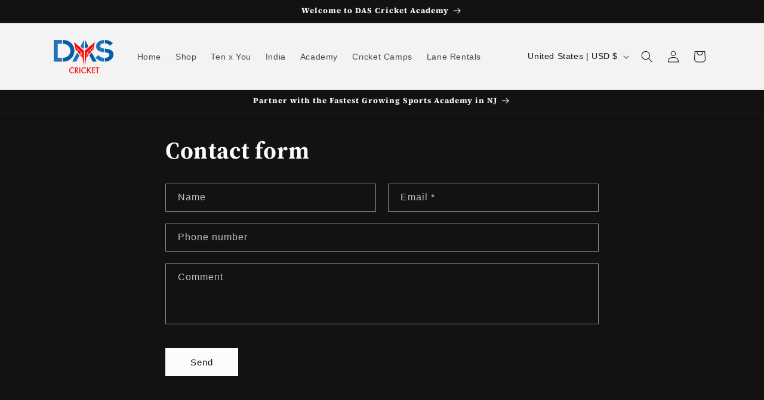

--- FILE ---
content_type: text/javascript
request_url: https://cdn.shopify.com/extensions/b3f82c9d-0a75-4cd8-85bd-d66b3231d77c/2.5.0/assets/upload-bundle-new.js
body_size: 26586
content:
/*a small comment for stupid file loading from shopify*/
(()=>{var e={69:(e,t,i)=>{var a=i(101);function n(e,t){var i=new a(e,t);return function(e){return i.convert(e)}}n.BIN="01",n.OCT="01234567",n.DEC="0123456789",n.HEX="0123456789abcdef",e.exports=n},101:e=>{"use strict";function t(e,t){if(!(e&&t&&e.length&&t.length))throw new Error("Bad alphabet");this.srcAlphabet=e,this.dstAlphabet=t}t.prototype.convert=function(e){var t,i,a,n={},o=this.srcAlphabet.length,p=this.dstAlphabet.length,l=e.length,r="string"==typeof e?"":[];if(!this.isValid(e))throw new Error('Number "'+e+'" contains of non-alphabetic digits ('+this.srcAlphabet+")");if(this.srcAlphabet===this.dstAlphabet)return e;for(t=0;t<l;t++)n[t]=this.srcAlphabet.indexOf(e[t]);do{for(i=0,a=0,t=0;t<l;t++)(i=i*o+n[t])>=p?(n[a++]=parseInt(i/p,10),i%=p):a>0&&(n[a++]=0);l=a,r=this.dstAlphabet.slice(i,i+1).concat(r)}while(0!==a);return r},t.prototype.isValid=function(e){for(var t=0;t<e.length;++t)if(-1===this.srcAlphabet.indexOf(e[t]))return!1;return!0},e.exports=t},507:(e,t,i)=>{"use strict";i.d(t,{Z:()=>l});var a=i(933),n=i.n(a),o=i(476),p=i.n(o)()(n());p.push([e.id,'.uploadapp__wrapper{width:100%;display:flex;flex-direction:column;margin-top:8px;margin-bottom:4px}.uploadapp__header{display:flex;align-items:center;justify-content:space-between;margin-right:4px;margin-bottom:var(--uploadapp-border-width, 0);margin-left:4px;color:var(--uploadapp-label-color);font-family:var(--uploadapp-font-family);font-size:calc(var(--uploadapp-font-size) - 3px);font-weight:var(--uploadapp-font-weight);font-style:var(--uploadapp-font-style)}.uploadapp__sample{text-decoration:underline}.uploadapp__container{padding:1px;border-width:var(--uploadapp-border-width);border-style:solid;border-color:var(--uploadapp-border-color);border-radius:var(--uploadapp-border-radius);background-color:var(--uploadapp-background-color)}.uploadapp__container.uploadapp__container--dragging{--uploadapp-border-width-dragging: 2px;opacity:.8;padding:calc(1px + var(--uploadapp-border-width));border-width:0;background-color:var(--uploadapp-background-color);background-image:repeating-linear-gradient(0deg, #4c4c53, #4c4c53 9px, transparent 9px, transparent 18px, #4c4c53 18px),repeating-linear-gradient(90deg, #4c4c53, #4c4c53 9px, transparent 9px, transparent 18px, #4c4c53 18px),repeating-linear-gradient(180deg, #4c4c53, #4c4c53 9px, transparent 9px, transparent 18px, #4c4c53 18px),repeating-linear-gradient(270deg, #4c4c53, #4c4c53 9px, transparent 9px, transparent 18px, #4c4c53 18px);background-repeat:no-repeat;background-position:0 0,0 0,calc(100% + var(--uploadapp-border-width-dragging, 0)*2) 0,0 calc(100% + var(--uploadapp-border-width-dragging, 0)*2);background-size:var(--uploadapp-border-width-dragging, 0) calc(100% + 18px),calc(100% + 18px) var(--uploadapp-border-width-dragging, 0),var(--uploadapp-border-width-dragging, 0) calc(100% + 18px),calc(100% + 18px) var(--uploadapp-border-width-dragging, 0);cursor:grabbing;animation:uploadapp__file__borderAnimation 1s infinite linear}.uploadapp__container.uploadapp__container--dragging *{pointer-events:none}.uploadapp__cart-link{color:#0facc8;text-decoration:underline;transition:.1s ease-in-out color}.uploadapp__cart-link:hover,.uploadapp__cart-link:focus,.uploadapp__cart-link:active{color:#001821}@keyframes uploadapp__file__borderAnimation{from{background-position:0 0,-18px 0,100% -18px,0 100%}to{background-position:0 -18px,0 0,100% 0,-18px 100%}}.uploadapp__label{display:flex;flex-direction:column;align-items:center;justify-content:center;margin:0;padding:8px 16px;cursor:pointer;color:var(--uploadapp-description-color);font-family:var(--uploadapp-font-family);font-size:calc(var(--uploadapp-font-size));font-weight:var(--uploadapp-font-weight);font-style:var(--uploadapp-font-style)}.uploadapp__description{opacity:.9;color:var(--uploadapp-description-color);font-family:var(--uploadapp-font-family);font-size:calc(var(--uploadapp-font-size) - 4px);font-weight:var(--uploadapp-font-weight);font-style:var(--uploadapp-font-style)}.uploadapp__files{width:100%;display:flex;flex-direction:column;margin:10px 0 0 0;padding:0}.uploadapp__file{display:flex;flex:1;flex-wrap:nowrap;margin-top:5px;padding:20px 32px;border-top:1px solid var(--uploadapp-background-color-darker)}.uploadapp__file__icon{width:60px;min-height:54px;max-height:56px;display:flex;align-items:center;justify-content:center;padding:4px 16px 4px 0;font-size:44px}.uploadapp__file__icon--image{position:relative;width:100%;display:flex;overflow:hidden;align-items:center;justify-content:center;font-size:12px;transition:.18s ease-out opacity}.uploadapp__file__icon--image img{max-width:100%;max-height:100%}.uploadapp__file__icon--image .uploadapp__file__preview-image{position:absolute;top:50%;left:50%;opacity:0;transform:translate(-50%, -50%)}.uploadapp__file__info{display:flex;overflow:hidden;flex:1;flex-direction:column;justify-content:space-between;min-width:220px}.uploadapp__file__info .uploadapp__file__info--wrapper{display:flex;flex:1}.uploadapp__file__details{overflow:hidden;flex:1;margin-top:2px;font-size:calc(var(--uploadapp-font-size) - 4px)}.uploadapp__file__details .uploadapp__file__name{overflow:hidden;font-weight:600;white-space:nowrap;text-align:left;text-overflow:ellipsis;color:var(--uploadapp-background-color-darker-2)}.uploadapp__file__controls{display:flex;margin-top:2px;margin-left:14px;font-size:18px}.uploadapp__file__cancel,.uploadapp__file__initializing,.uploadapp__file__remove,.uploadapp__file__delete,.uploadapp__file__download{width:28px;height:28px;display:flex;align-items:center;justify-content:center;margin:0 4px;border-radius:100%;background-color:var(--uploadapp-background-color-lighter);cursor:pointer;color:var(--uploadapp-background-color-darker);transition:.15s color}.uploadapp__file__cancel:hover,.uploadapp__file__cancel:focus,.uploadapp__file__cancel:active,.uploadapp__file__remove:hover,.uploadapp__file__remove:focus,.uploadapp__file__remove:active,.uploadapp__file__delete:hover,.uploadapp__file__delete:focus,.uploadapp__file__delete:active,.uploadapp__file__initializing:hover,.uploadapp__file__initializing:focus,.uploadapp__file__initializing:active{color:#f94e4e}.uploadapp__file__download:hover,.uploadapp__file__download:focus,.uploadapp__file__download:active{color:#0facc8}.uploadapp__file__progress-bar{position:relative;width:100%;height:3px;overflow:hidden;margin-bottom:4px;border-radius:20px;background-color:var(--uploadapp-background-color-darker)}.uploadapp__file__progress-bar--completed{position:absolute;display:block;top:0;left:0;height:100%;background-color:#0fc871;transition:.18s ease-in-out width}.uploadapp__file__progress-bar--completed:empty{display:block}.uploadapp__file__stats{display:flex;flex-wrap:nowrap;color:var(--uploadapp-background-color-darker-2);font-weight:500;white-space:nowrap}.uploadapp__file__stats .uploadapp__file__size-loaded:after{content:"/"}.uploadapp__file__stats .uploadapp__file__size{position:relative}.uploadapp__file__stats .uploadapp__file__size:after{position:relative;content:" - ";left:2px}.uploadapp__file__stats .uploadapp__file__time-remaining{margin-left:6px}.uploadapp__file__error{color:#f94e4e}.uploadapp__file__cancelled{color:#dcae30}.uploadapp__file__completed{color:#0fc871}.uploadapp__file__initializing--loading{z-index:2;width:100%;height:100%;display:flex;align-items:center;justify-content:center;font-size:30px;animation:uploadapp__file__rotate 2s linear infinite}.uploadapp__file__initializing--loading .uploadapp__file__spinner-path{animation:uploadapp__file__dash 1.5s ease-in-out infinite;stroke:#93bfec;stroke-linecap:round}.uploadapp__file__initializing .uploadapp__file__initializing--cancel{width:100%;height:100%;display:none;align-items:center;justify-content:center}.uploadapp__file__initializing:hover .uploadapp__file__initializing--loading,.uploadapp__file__initializing:focus .uploadapp__file__initializing--loading,.uploadapp__file__initializing:active .uploadapp__file__initializing--loading{display:none}.uploadapp__file__initializing:hover .uploadapp__file__initializing--cancel,.uploadapp__file__initializing:focus .uploadapp__file__initializing--cancel,.uploadapp__file__initializing:active .uploadapp__file__initializing--cancel{display:flex}@keyframes uploadapp__file__rotate{100%{transform:rotate(360deg)}}@keyframes uploadapp__file__dash{0%{stroke-dasharray:1,150;stroke-dashoffset:0}50%{stroke-dasharray:90,150;stroke-dashoffset:-35}100%{stroke-dasharray:90,150;stroke-dashoffset:-124}}',""]);const l=p},476:e=>{"use strict";e.exports=function(e){var t=[];return t.toString=function(){return this.map((function(t){var i="",a=void 0!==t[5];return t[4]&&(i+="@supports (".concat(t[4],") {")),t[2]&&(i+="@media ".concat(t[2]," {")),a&&(i+="@layer".concat(t[5].length>0?" ".concat(t[5]):""," {")),i+=e(t),a&&(i+="}"),t[2]&&(i+="}"),t[4]&&(i+="}"),i})).join("")},t.i=function(e,i,a,n,o){"string"==typeof e&&(e=[[null,e,void 0]]);var p={};if(a)for(var l=0;l<this.length;l++){var r=this[l][0];null!=r&&(p[r]=!0)}for(var c=0;c<e.length;c++){var s=[].concat(e[c]);a&&p[s[0]]||(void 0!==o&&(void 0===s[5]||(s[1]="@layer".concat(s[5].length>0?" ".concat(s[5]):""," {").concat(s[1],"}")),s[5]=o),i&&(s[2]?(s[1]="@media ".concat(s[2]," {").concat(s[1],"}"),s[2]=i):s[2]=i),n&&(s[4]?(s[1]="@supports (".concat(s[4],") {").concat(s[1],"}"),s[4]=n):s[4]="".concat(n)),t.push(s))}},t}},933:e=>{"use strict";e.exports=function(e){return e[1]}},871:(e,t,i)=>{var a="object"==typeof i.g&&i.g&&i.g.Object===Object&&i.g,n="object"==typeof self&&self&&self.Object===Object&&self,o=a||n||Function("return this")(),p=Object.prototype,l=0,r=p.toString,c=o.Symbol,s=c?c.prototype:void 0,d=s?s.toString:void 0;e.exports=function(e){var t,i=++l;return(null==(t=e)?"":function(e){if("string"==typeof e)return e;if(function(e){return"symbol"==typeof e||function(e){return!!e&&"object"==typeof e}(e)&&"[object Symbol]"==r.call(e)}(e))return d?d.call(e):"";var t=e+"";return"0"==t&&1/e==-1/0?"-0":t}(t))+i}},126:(e,t,i)=>{const{v4:a}=i(286),n=i(69),o="123456789abcdefghijkmnopqrstuvwxyzABCDEFGHJKLMNPQRSTUVWXYZ",p={consistentLength:!0};let l;const r=(e,t,i)=>{const a=t(e.toLowerCase().replace(/-/g,""));return i&&i.consistentLength?a.padStart(i.shortIdLength,i.paddingChar):a};e.exports=(()=>{const e=(e,t)=>{const i=e||o,l={...p,...t};if([...new Set(Array.from(i))].length!==i.length)throw new Error("The provided Alphabet has duplicate characters resulting in unreliable results");const c=(s=i.length,Math.ceil(Math.log(2**128)/Math.log(s)));var s;const d={shortIdLength:c,consistentLength:l.consistentLength,paddingChar:i[0]},u=n(n.HEX,i),_=n(i,n.HEX),f=()=>r(a(),u,d),m={new:f,generate:f,uuid:a,fromUUID:e=>r(e,u,d),toUUID:e=>((e,t)=>{const i=t(e).padStart(32,"0").match(/(\w{8})(\w{4})(\w{4})(\w{4})(\w{12})/);return[i[1],i[2],i[3],i[4],i[5]].join("-")})(e,_),alphabet:i,maxLength:c};return Object.freeze(m),m};return e.constants={flickrBase58:o,cookieBase90:"0123456789abcdefghijklmnopqrstuvwxyzABCDEFGHIJKLMNOPQRSTUVWXYZ!#$%&'()*+-./:<=>?@[]^_`{|}~"},e.uuid=a,e.generate=()=>(l||(l=e(o).generate),l()),e})()},892:e=>{"use strict";var t=[];function i(e){for(var i=-1,a=0;a<t.length;a++)if(t[a].identifier===e){i=a;break}return i}function a(e,a){for(var o={},p=[],l=0;l<e.length;l++){var r=e[l],c=a.base?r[0]+a.base:r[0],s=o[c]||0,d="".concat(c," ").concat(s);o[c]=s+1;var u=i(d),_={css:r[1],media:r[2],sourceMap:r[3],supports:r[4],layer:r[5]};if(-1!==u)t[u].references++,t[u].updater(_);else{var f=n(_,a);a.byIndex=l,t.splice(l,0,{identifier:d,updater:f,references:1})}p.push(d)}return p}function n(e,t){var i=t.domAPI(t);return i.update(e),function(t){if(t){if(t.css===e.css&&t.media===e.media&&t.sourceMap===e.sourceMap&&t.supports===e.supports&&t.layer===e.layer)return;i.update(e=t)}else i.remove()}}e.exports=function(e,n){var o=a(e=e||[],n=n||{});return function(e){e=e||[];for(var p=0;p<o.length;p++){var l=i(o[p]);t[l].references--}for(var r=a(e,n),c=0;c<o.length;c++){var s=i(o[c]);0===t[s].references&&(t[s].updater(),t.splice(s,1))}o=r}}},311:e=>{"use strict";var t={};e.exports=function(e,i){var a=function(e){if(void 0===t[e]){var i=document.querySelector(e);if(window.HTMLIFrameElement&&i instanceof window.HTMLIFrameElement)try{i=i.contentDocument.head}catch(e){i=null}t[e]=i}return t[e]}(e);if(!a)throw new Error("Couldn't find a style target. This probably means that the value for the 'insert' parameter is invalid.");a.appendChild(i)}},60:e=>{"use strict";e.exports=function(e){var t=document.createElement("style");return e.setAttributes(t,e.attributes),e.insert(t,e.options),t}},192:(e,t,i)=>{"use strict";e.exports=function(e){var t=i.nc;t&&e.setAttribute("nonce",t)}},760:e=>{"use strict";e.exports=function(e){var t=e.insertStyleElement(e);return{update:function(i){!function(e,t,i){var a="";i.supports&&(a+="@supports (".concat(i.supports,") {")),i.media&&(a+="@media ".concat(i.media," {"));var n=void 0!==i.layer;n&&(a+="@layer".concat(i.layer.length>0?" ".concat(i.layer):""," {")),a+=i.css,n&&(a+="}"),i.media&&(a+="}"),i.supports&&(a+="}");var o=i.sourceMap;o&&"undefined"!=typeof btoa&&(a+="\n/*# sourceMappingURL=data:application/json;base64,".concat(btoa(unescape(encodeURIComponent(JSON.stringify(o))))," */")),t.styleTagTransform(a,e,t.options)}(t,e,i)},remove:function(){!function(e){if(null===e.parentNode)return!1;e.parentNode.removeChild(e)}(t)}}}},865:e=>{"use strict";e.exports=function(e,t){if(t.styleSheet)t.styleSheet.cssText=e;else{for(;t.firstChild;)t.removeChild(t.firstChild);t.appendChild(document.createTextNode(e))}}},286:(e,t,i)=>{"use strict";var a;i.r(t),i.d(t,{NIL:()=>A,parse:()=>v,stringify:()=>s,v1:()=>m,v3:()=>j,v4:()=>O,v5:()=>H,validate:()=>l,version:()=>S});var n=new Uint8Array(16);function o(){if(!a&&!(a="undefined"!=typeof crypto&&crypto.getRandomValues&&crypto.getRandomValues.bind(crypto)||"undefined"!=typeof msCrypto&&"function"==typeof msCrypto.getRandomValues&&msCrypto.getRandomValues.bind(msCrypto)))throw new Error("crypto.getRandomValues() not supported. See https://github.com/uuidjs/uuid#getrandomvalues-not-supported");return a(n)}const p=/^(?:[0-9a-f]{8}-[0-9a-f]{4}-[1-5][0-9a-f]{3}-[89ab][0-9a-f]{3}-[0-9a-f]{12}|00000000-0000-0000-0000-000000000000)$/i,l=function(e){return"string"==typeof e&&p.test(e)};for(var r=[],c=0;c<256;++c)r.push((c+256).toString(16).substr(1));const s=function(e){var t=arguments.length>1&&void 0!==arguments[1]?arguments[1]:0,i=(r[e[t+0]]+r[e[t+1]]+r[e[t+2]]+r[e[t+3]]+"-"+r[e[t+4]]+r[e[t+5]]+"-"+r[e[t+6]]+r[e[t+7]]+"-"+r[e[t+8]]+r[e[t+9]]+"-"+r[e[t+10]]+r[e[t+11]]+r[e[t+12]]+r[e[t+13]]+r[e[t+14]]+r[e[t+15]]).toLowerCase();if(!l(i))throw TypeError("Stringified UUID is invalid");return i};var d,u,_=0,f=0;const m=function(e,t,i){var a=t&&i||0,n=t||new Array(16),p=(e=e||{}).node||d,l=void 0!==e.clockseq?e.clockseq:u;if(null==p||null==l){var r=e.random||(e.rng||o)();null==p&&(p=d=[1|r[0],r[1],r[2],r[3],r[4],r[5]]),null==l&&(l=u=16383&(r[6]<<8|r[7]))}var c=void 0!==e.msecs?e.msecs:Date.now(),m=void 0!==e.nsecs?e.nsecs:f+1,v=c-_+(m-f)/1e4;if(v<0&&void 0===e.clockseq&&(l=l+1&16383),(v<0||c>_)&&void 0===e.nsecs&&(m=0),m>=1e4)throw new Error("uuid.v1(): Can't create more than 10M uuids/sec");_=c,f=m,u=l;var x=(1e4*(268435455&(c+=122192928e5))+m)%4294967296;n[a++]=x>>>24&255,n[a++]=x>>>16&255,n[a++]=x>>>8&255,n[a++]=255&x;var h=c/4294967296*1e4&268435455;n[a++]=h>>>8&255,n[a++]=255&h,n[a++]=h>>>24&15|16,n[a++]=h>>>16&255,n[a++]=l>>>8|128,n[a++]=255&l;for(var g=0;g<6;++g)n[a+g]=p[g];return t||s(n)},v=function(e){if(!l(e))throw TypeError("Invalid UUID");var t,i=new Uint8Array(16);return i[0]=(t=parseInt(e.slice(0,8),16))>>>24,i[1]=t>>>16&255,i[2]=t>>>8&255,i[3]=255&t,i[4]=(t=parseInt(e.slice(9,13),16))>>>8,i[5]=255&t,i[6]=(t=parseInt(e.slice(14,18),16))>>>8,i[7]=255&t,i[8]=(t=parseInt(e.slice(19,23),16))>>>8,i[9]=255&t,i[10]=(t=parseInt(e.slice(24,36),16))/1099511627776&255,i[11]=t/4294967296&255,i[12]=t>>>24&255,i[13]=t>>>16&255,i[14]=t>>>8&255,i[15]=255&t,i};function x(e,t,i){function a(e,a,n,o){if("string"==typeof e&&(e=function(e){e=unescape(encodeURIComponent(e));for(var t=[],i=0;i<e.length;++i)t.push(e.charCodeAt(i));return t}(e)),"string"==typeof a&&(a=v(a)),16!==a.length)throw TypeError("Namespace must be array-like (16 iterable integer values, 0-255)");var p=new Uint8Array(16+e.length);if(p.set(a),p.set(e,a.length),(p=i(p))[6]=15&p[6]|t,p[8]=63&p[8]|128,n){o=o||0;for(var l=0;l<16;++l)n[o+l]=p[l];return n}return s(p)}try{a.name=e}catch(e){}return a.DNS="6ba7b810-9dad-11d1-80b4-00c04fd430c8",a.URL="6ba7b811-9dad-11d1-80b4-00c04fd430c8",a}function h(e){return 14+(e+64>>>9<<4)+1}function g(e,t){var i=(65535&e)+(65535&t);return(e>>16)+(t>>16)+(i>>16)<<16|65535&i}function y(e,t,i,a,n,o){return g((p=g(g(t,e),g(a,o)))<<(l=n)|p>>>32-l,i);var p,l}function b(e,t,i,a,n,o,p){return y(t&i|~t&a,e,t,n,o,p)}function w(e,t,i,a,n,o,p){return y(t&a|i&~a,e,t,n,o,p)}function k(e,t,i,a,n,o,p){return y(t^i^a,e,t,n,o,p)}function z(e,t,i,a,n,o,p){return y(i^(t|~a),e,t,n,o,p)}const j=x("v3",48,(function(e){if("string"==typeof e){var t=unescape(encodeURIComponent(e));e=new Uint8Array(t.length);for(var i=0;i<t.length;++i)e[i]=t.charCodeAt(i)}return function(e){for(var t=[],i=32*e.length,a="0123456789abcdef",n=0;n<i;n+=8){var o=e[n>>5]>>>n%32&255,p=parseInt(a.charAt(o>>>4&15)+a.charAt(15&o),16);t.push(p)}return t}(function(e,t){e[t>>5]|=128<<t%32,e[h(t)-1]=t;for(var i=1732584193,a=-271733879,n=-1732584194,o=271733878,p=0;p<e.length;p+=16){var l=i,r=a,c=n,s=o;i=b(i,a,n,o,e[p],7,-680876936),o=b(o,i,a,n,e[p+1],12,-389564586),n=b(n,o,i,a,e[p+2],17,606105819),a=b(a,n,o,i,e[p+3],22,-1044525330),i=b(i,a,n,o,e[p+4],7,-176418897),o=b(o,i,a,n,e[p+5],12,1200080426),n=b(n,o,i,a,e[p+6],17,-1473231341),a=b(a,n,o,i,e[p+7],22,-45705983),i=b(i,a,n,o,e[p+8],7,1770035416),o=b(o,i,a,n,e[p+9],12,-1958414417),n=b(n,o,i,a,e[p+10],17,-42063),a=b(a,n,o,i,e[p+11],22,-1990404162),i=b(i,a,n,o,e[p+12],7,1804603682),o=b(o,i,a,n,e[p+13],12,-40341101),n=b(n,o,i,a,e[p+14],17,-1502002290),i=w(i,a=b(a,n,o,i,e[p+15],22,1236535329),n,o,e[p+1],5,-165796510),o=w(o,i,a,n,e[p+6],9,-1069501632),n=w(n,o,i,a,e[p+11],14,643717713),a=w(a,n,o,i,e[p],20,-373897302),i=w(i,a,n,o,e[p+5],5,-701558691),o=w(o,i,a,n,e[p+10],9,38016083),n=w(n,o,i,a,e[p+15],14,-660478335),a=w(a,n,o,i,e[p+4],20,-405537848),i=w(i,a,n,o,e[p+9],5,568446438),o=w(o,i,a,n,e[p+14],9,-1019803690),n=w(n,o,i,a,e[p+3],14,-187363961),a=w(a,n,o,i,e[p+8],20,1163531501),i=w(i,a,n,o,e[p+13],5,-1444681467),o=w(o,i,a,n,e[p+2],9,-51403784),n=w(n,o,i,a,e[p+7],14,1735328473),i=k(i,a=w(a,n,o,i,e[p+12],20,-1926607734),n,o,e[p+5],4,-378558),o=k(o,i,a,n,e[p+8],11,-2022574463),n=k(n,o,i,a,e[p+11],16,1839030562),a=k(a,n,o,i,e[p+14],23,-35309556),i=k(i,a,n,o,e[p+1],4,-1530992060),o=k(o,i,a,n,e[p+4],11,1272893353),n=k(n,o,i,a,e[p+7],16,-155497632),a=k(a,n,o,i,e[p+10],23,-1094730640),i=k(i,a,n,o,e[p+13],4,681279174),o=k(o,i,a,n,e[p],11,-358537222),n=k(n,o,i,a,e[p+3],16,-722521979),a=k(a,n,o,i,e[p+6],23,76029189),i=k(i,a,n,o,e[p+9],4,-640364487),o=k(o,i,a,n,e[p+12],11,-421815835),n=k(n,o,i,a,e[p+15],16,530742520),i=z(i,a=k(a,n,o,i,e[p+2],23,-995338651),n,o,e[p],6,-198630844),o=z(o,i,a,n,e[p+7],10,1126891415),n=z(n,o,i,a,e[p+14],15,-1416354905),a=z(a,n,o,i,e[p+5],21,-57434055),i=z(i,a,n,o,e[p+12],6,1700485571),o=z(o,i,a,n,e[p+3],10,-1894986606),n=z(n,o,i,a,e[p+10],15,-1051523),a=z(a,n,o,i,e[p+1],21,-2054922799),i=z(i,a,n,o,e[p+8],6,1873313359),o=z(o,i,a,n,e[p+15],10,-30611744),n=z(n,o,i,a,e[p+6],15,-1560198380),a=z(a,n,o,i,e[p+13],21,1309151649),i=z(i,a,n,o,e[p+4],6,-145523070),o=z(o,i,a,n,e[p+11],10,-1120210379),n=z(n,o,i,a,e[p+2],15,718787259),a=z(a,n,o,i,e[p+9],21,-343485551),i=g(i,l),a=g(a,r),n=g(n,c),o=g(o,s)}return[i,a,n,o]}(function(e){if(0===e.length)return[];for(var t=8*e.length,i=new Uint32Array(h(t)),a=0;a<t;a+=8)i[a>>5]|=(255&e[a/8])<<a%32;return i}(e),8*e.length))})),O=function(e,t,i){var a=(e=e||{}).random||(e.rng||o)();if(a[6]=15&a[6]|64,a[8]=63&a[8]|128,t){i=i||0;for(var n=0;n<16;++n)t[i+n]=a[n];return t}return s(a)};function C(e,t,i,a){switch(e){case 0:return t&i^~t&a;case 1:case 3:return t^i^a;case 2:return t&i^t&a^i&a}}function M(e,t){return e<<t|e>>>32-t}const H=x("v5",80,(function(e){var t=[1518500249,1859775393,2400959708,3395469782],i=[1732584193,4023233417,2562383102,271733878,3285377520];if("string"==typeof e){var a=unescape(encodeURIComponent(e));e=[];for(var n=0;n<a.length;++n)e.push(a.charCodeAt(n))}else Array.isArray(e)||(e=Array.prototype.slice.call(e));e.push(128);for(var o=e.length/4+2,p=Math.ceil(o/16),l=new Array(p),r=0;r<p;++r){for(var c=new Uint32Array(16),s=0;s<16;++s)c[s]=e[64*r+4*s]<<24|e[64*r+4*s+1]<<16|e[64*r+4*s+2]<<8|e[64*r+4*s+3];l[r]=c}l[p-1][14]=8*(e.length-1)/Math.pow(2,32),l[p-1][14]=Math.floor(l[p-1][14]),l[p-1][15]=8*(e.length-1)&4294967295;for(var d=0;d<p;++d){for(var u=new Uint32Array(80),_=0;_<16;++_)u[_]=l[d][_];for(var f=16;f<80;++f)u[f]=M(u[f-3]^u[f-8]^u[f-14]^u[f-16],1);for(var m=i[0],v=i[1],x=i[2],h=i[3],g=i[4],y=0;y<80;++y){var b=Math.floor(y/20),w=M(m,5)+C(b,v,x,h)+g+t[b]+u[y]>>>0;g=h,h=x,x=M(v,30)>>>0,v=m,m=w}i[0]=i[0]+m>>>0,i[1]=i[1]+v>>>0,i[2]=i[2]+x>>>0,i[3]=i[3]+h>>>0,i[4]=i[4]+g>>>0}return[i[0]>>24&255,i[0]>>16&255,i[0]>>8&255,255&i[0],i[1]>>24&255,i[1]>>16&255,i[1]>>8&255,255&i[1],i[2]>>24&255,i[2]>>16&255,i[2]>>8&255,255&i[2],i[3]>>24&255,i[3]>>16&255,i[3]>>8&255,255&i[3],i[4]>>24&255,i[4]>>16&255,i[4]>>8&255,255&i[4]]})),A="00000000-0000-0000-0000-000000000000",S=function(e){if(!l(e))throw TypeError("Invalid UUID");return parseInt(e.substr(14,1),16)}}},t={};function i(a){var n=t[a];if(void 0!==n)return n.exports;var o=t[a]={id:a,exports:{}};return e[a](o,o.exports,i),o.exports}i.n=e=>{var t=e&&e.__esModule?()=>e.default:()=>e;return i.d(t,{a:t}),t},i.d=(e,t)=>{for(var a in t)i.o(t,a)&&!i.o(e,a)&&Object.defineProperty(e,a,{enumerable:!0,get:t[a]})},i.g=function(){if("object"==typeof globalThis)return globalThis;try{return this||new Function("return this")()}catch(e){if("object"==typeof window)return window}}(),i.o=(e,t)=>Object.prototype.hasOwnProperty.call(e,t),i.r=e=>{"undefined"!=typeof Symbol&&Symbol.toStringTag&&Object.defineProperty(e,Symbol.toStringTag,{value:"Module"}),Object.defineProperty(e,"__esModule",{value:!0})};var a={};(()=>{"use strict";i.d(a,{L:()=>vt});var e,t,n,o,p,l,r={},c=[],s=/acit|ex(?:s|g|n|p|$)|rph|grid|ows|mnc|ntw|ine[ch]|zoo|^ord|itera/i;function d(e,t){for(var i in t)e[i]=t[i];return e}function u(e){var t=e.parentNode;t&&t.removeChild(e)}function _(t,i,a){var n,o,p,l={};for(p in i)"key"==p?n=i[p]:"ref"==p?o=i[p]:l[p]=i[p];if(arguments.length>2&&(l.children=arguments.length>3?e.call(arguments,2):a),"function"==typeof t&&null!=t.defaultProps)for(p in t.defaultProps)void 0===l[p]&&(l[p]=t.defaultProps[p]);return f(t,l,n,o,null)}function f(e,i,a,o,p){var l={type:e,props:i,key:a,ref:o,__k:null,__:null,__b:0,__e:null,__d:void 0,__c:null,__h:null,constructor:void 0,__v:null==p?++n:p};return null==p&&null!=t.vnode&&t.vnode(l),l}function m(e){return e.children}function v(e,t){this.props=e,this.context=t}function x(e,t){if(null==t)return e.__?x(e.__,e.__.__k.indexOf(e)+1):null;for(var i;t<e.__k.length;t++)if(null!=(i=e.__k[t])&&null!=i.__e)return i.__e;return"function"==typeof e.type?x(e):null}function h(e){var t,i;if(null!=(e=e.__)&&null!=e.__c){for(e.__e=e.__c.base=null,t=0;t<e.__k.length;t++)if(null!=(i=e.__k[t])&&null!=i.__e){e.__e=e.__c.base=i.__e;break}return h(e)}}function g(e){(!e.__d&&(e.__d=!0)&&o.push(e)&&!y.__r++||l!==t.debounceRendering)&&((l=t.debounceRendering)||p)(y)}function y(){for(var e;y.__r=o.length;)e=o.sort((function(e,t){return e.__v.__b-t.__v.__b})),o=[],e.some((function(e){var t,i,a,n,o,p;e.__d&&(o=(n=(t=e).__v).__e,(p=t.__P)&&(i=[],(a=d({},n)).__v=n.__v+1,H(p,n,a,t.__n,void 0!==p.ownerSVGElement,null!=n.__h?[o]:null,i,null==o?x(n):o,n.__h),A(i,n),n.__e!=o&&h(n)))}))}function b(e,t,i,a,n,o,p,l,s,d){var u,_,v,h,g,y,b,k=a&&a.__k||c,j=k.length;for(i.__k=[],u=0;u<t.length;u++)if(null!=(h=i.__k[u]=null==(h=t[u])||"boolean"==typeof h?null:"string"==typeof h||"number"==typeof h||"bigint"==typeof h?f(null,h,null,null,h):Array.isArray(h)?f(m,{children:h},null,null,null):h.__b>0?f(h.type,h.props,h.key,null,h.__v):h)){if(h.__=i,h.__b=i.__b+1,null===(v=k[u])||v&&h.key==v.key&&h.type===v.type)k[u]=void 0;else for(_=0;_<j;_++){if((v=k[_])&&h.key==v.key&&h.type===v.type){k[_]=void 0;break}v=null}H(e,h,v=v||r,n,o,p,l,s,d),g=h.__e,(_=h.ref)&&v.ref!=_&&(b||(b=[]),v.ref&&b.push(v.ref,null,h),b.push(_,h.__c||g,h)),null!=g?(null==y&&(y=g),"function"==typeof h.type&&h.__k===v.__k?h.__d=s=w(h,s,e):s=z(e,h,v,k,g,s),"function"==typeof i.type&&(i.__d=s)):s&&v.__e==s&&s.parentNode!=e&&(s=x(v))}for(i.__e=y,u=j;u--;)null!=k[u]&&("function"==typeof i.type&&null!=k[u].__e&&k[u].__e==i.__d&&(i.__d=x(a,u+1)),E(k[u],k[u]));if(b)for(u=0;u<b.length;u++)L(b[u],b[++u],b[++u])}function w(e,t,i){for(var a,n=e.__k,o=0;n&&o<n.length;o++)(a=n[o])&&(a.__=e,t="function"==typeof a.type?w(a,t,i):z(i,a,a,n,a.__e,t));return t}function k(e,t){return t=t||[],null==e||"boolean"==typeof e||(Array.isArray(e)?e.some((function(e){k(e,t)})):t.push(e)),t}function z(e,t,i,a,n,o){var p,l,r;if(void 0!==t.__d)p=t.__d,t.__d=void 0;else if(null==i||n!=o||null==n.parentNode)e:if(null==o||o.parentNode!==e)e.appendChild(n),p=null;else{for(l=o,r=0;(l=l.nextSibling)&&r<a.length;r+=2)if(l==n)break e;e.insertBefore(n,o),p=o}return void 0!==p?p:n.nextSibling}function j(e,t,i){"-"===t[0]?e.setProperty(t,i):e[t]=null==i?"":"number"!=typeof i||s.test(t)?i:i+"px"}function O(e,t,i,a,n){var o;e:if("style"===t)if("string"==typeof i)e.style.cssText=i;else{if("string"==typeof a&&(e.style.cssText=a=""),a)for(t in a)i&&t in i||j(e.style,t,"");if(i)for(t in i)a&&i[t]===a[t]||j(e.style,t,i[t])}else if("o"===t[0]&&"n"===t[1])o=t!==(t=t.replace(/Capture$/,"")),t=t.toLowerCase()in e?t.toLowerCase().slice(2):t.slice(2),e.l||(e.l={}),e.l[t+o]=i,i?a||e.addEventListener(t,o?M:C,o):e.removeEventListener(t,o?M:C,o);else if("dangerouslySetInnerHTML"!==t){if(n)t=t.replace(/xlink[H:h]/,"h").replace(/sName$/,"s");else if("href"!==t&&"list"!==t&&"form"!==t&&"tabIndex"!==t&&"download"!==t&&t in e)try{e[t]=null==i?"":i;break e}catch(e){}"function"==typeof i||(null!=i&&(!1!==i||"a"===t[0]&&"r"===t[1])?e.setAttribute(t,i):e.removeAttribute(t))}}function C(e){this.l[e.type+!1](t.event?t.event(e):e)}function M(e){this.l[e.type+!0](t.event?t.event(e):e)}function H(e,i,a,n,o,p,l,r,c){var s,u,_,f,x,h,g,y,w,k,z,j=i.type;if(void 0!==i.constructor)return null;null!=a.__h&&(c=a.__h,r=i.__e=a.__e,i.__h=null,p=[r]),(s=t.__b)&&s(i);try{e:if("function"==typeof j){if(y=i.props,w=(s=j.contextType)&&n[s.__c],k=s?w?w.props.value:s.__:n,a.__c?g=(u=i.__c=a.__c).__=u.__E:("prototype"in j&&j.prototype.render?i.__c=u=new j(y,k):(i.__c=u=new v(y,k),u.constructor=j,u.render=I),w&&w.sub(u),u.props=y,u.state||(u.state={}),u.context=k,u.__n=n,_=u.__d=!0,u.__h=[]),null==u.__s&&(u.__s=u.state),null!=j.getDerivedStateFromProps&&(u.__s==u.state&&(u.__s=d({},u.__s)),d(u.__s,j.getDerivedStateFromProps(y,u.__s))),f=u.props,x=u.state,_)null==j.getDerivedStateFromProps&&null!=u.componentWillMount&&u.componentWillMount(),null!=u.componentDidMount&&u.__h.push(u.componentDidMount);else{if(null==j.getDerivedStateFromProps&&y!==f&&null!=u.componentWillReceiveProps&&u.componentWillReceiveProps(y,k),!u.__e&&null!=u.shouldComponentUpdate&&!1===u.shouldComponentUpdate(y,u.__s,k)||i.__v===a.__v){u.props=y,u.state=u.__s,i.__v!==a.__v&&(u.__d=!1),u.__v=i,i.__e=a.__e,i.__k=a.__k,i.__k.forEach((function(e){e&&(e.__=i)})),u.__h.length&&l.push(u);break e}null!=u.componentWillUpdate&&u.componentWillUpdate(y,u.__s,k),null!=u.componentDidUpdate&&u.__h.push((function(){u.componentDidUpdate(f,x,h)}))}u.context=k,u.props=y,u.state=u.__s,(s=t.__r)&&s(i),u.__d=!1,u.__v=i,u.__P=e,s=u.render(u.props,u.state,u.context),u.state=u.__s,null!=u.getChildContext&&(n=d(d({},n),u.getChildContext())),_||null==u.getSnapshotBeforeUpdate||(h=u.getSnapshotBeforeUpdate(f,x)),z=null!=s&&s.type===m&&null==s.key?s.props.children:s,b(e,Array.isArray(z)?z:[z],i,a,n,o,p,l,r,c),u.base=i.__e,i.__h=null,u.__h.length&&l.push(u),g&&(u.__E=u.__=null),u.__e=!1}else null==p&&i.__v===a.__v?(i.__k=a.__k,i.__e=a.__e):i.__e=S(a.__e,i,a,n,o,p,l,c);(s=t.diffed)&&s(i)}catch(e){i.__v=null,(c||null!=p)&&(i.__e=r,i.__h=!!c,p[p.indexOf(r)]=null),t.__e(e,i,a)}}function A(e,i){t.__c&&t.__c(i,e),e.some((function(i){try{e=i.__h,i.__h=[],e.some((function(e){e.call(i)}))}catch(e){t.__e(e,i.__v)}}))}function S(t,i,a,n,o,p,l,c){var s,d,_,f=a.props,m=i.props,v=i.type,h=0;if("svg"===v&&(o=!0),null!=p)for(;h<p.length;h++)if((s=p[h])&&(s===t||(v?s.localName==v:3==s.nodeType))){t=s,p[h]=null;break}if(null==t){if(null===v)return document.createTextNode(m);t=o?document.createElementNS("http://www.w3.org/2000/svg",v):document.createElement(v,m.is&&m),p=null,c=!1}if(null===v)f===m||c&&t.data===m||(t.data=m);else{if(p=p&&e.call(t.childNodes),d=(f=a.props||r).dangerouslySetInnerHTML,_=m.dangerouslySetInnerHTML,!c){if(null!=p)for(f={},h=0;h<t.attributes.length;h++)f[t.attributes[h].name]=t.attributes[h].value;(_||d)&&(_&&(d&&_.__html==d.__html||_.__html===t.innerHTML)||(t.innerHTML=_&&_.__html||""))}if(function(e,t,i,a,n){var o;for(o in i)"children"===o||"key"===o||o in t||O(e,o,null,i[o],a);for(o in t)n&&"function"!=typeof t[o]||"children"===o||"key"===o||"value"===o||"checked"===o||i[o]===t[o]||O(e,o,t[o],i[o],a)}(t,m,f,o,c),_)i.__k=[];else if(h=i.props.children,b(t,Array.isArray(h)?h:[h],i,a,n,o&&"foreignObject"!==v,p,l,p?p[0]:a.__k&&x(a,0),c),null!=p)for(h=p.length;h--;)null!=p[h]&&u(p[h]);c||("value"in m&&void 0!==(h=m.value)&&(h!==t.value||"progress"===v&&!h)&&O(t,"value",h,f.value,!1),"checked"in m&&void 0!==(h=m.checked)&&h!==t.checked&&O(t,"checked",h,f.checked,!1))}return t}function L(e,i,a){try{"function"==typeof e?e(i):e.current=i}catch(e){t.__e(e,a)}}function E(e,i,a){var n,o;if(t.unmount&&t.unmount(e),(n=e.ref)&&(n.current&&n.current!==e.__e||L(n,null,i)),null!=(n=e.__c)){if(n.componentWillUnmount)try{n.componentWillUnmount()}catch(e){t.__e(e,i)}n.base=n.__P=null}if(n=e.__k)for(o=0;o<n.length;o++)n[o]&&E(n[o],i,"function"!=typeof e.type);a||null==e.__e||u(e.__e),e.__e=e.__d=void 0}function I(e,t,i){return this.constructor(e,i)}function N(i,a,n){var o,p,l;t.__&&t.__(i,a),p=(o="function"==typeof n)?null:n&&n.__k||a.__k,l=[],H(a,i=(!o&&n||a).__k=_(m,null,[i]),p||r,r,void 0!==a.ownerSVGElement,!o&&n?[n]:p?null:a.firstChild?e.call(a.childNodes):null,l,!o&&n?n:p?p.__e:a.firstChild,o),A(l,i)}e=c.slice,t={__e:function(e,t){for(var i,a,n;t=t.__;)if((i=t.__c)&&!i.__)try{if((a=i.constructor)&&null!=a.getDerivedStateFromError&&(i.setState(a.getDerivedStateFromError(e)),n=i.__d),null!=i.componentDidCatch&&(i.componentDidCatch(e),n=i.__d),n)return i.__E=i}catch(t){e=t}throw e}},n=0,v.prototype.setState=function(e,t){var i;i=null!=this.__s&&this.__s!==this.state?this.__s:this.__s=d({},this.state),"function"==typeof e&&(e=e(d({},i),this.props)),e&&d(i,e),null!=e&&this.__v&&(t&&this.__h.push(t),g(this))},v.prototype.forceUpdate=function(e){this.__v&&(this.__e=!0,e&&this.__h.push(e),g(this))},v.prototype.render=m,o=[],p="function"==typeof Promise?Promise.prototype.then.bind(Promise.resolve()):setTimeout,y.__r=0;var T=0;function U(e,i,a,n,o){var p,l,r={};for(l in i)"ref"==l?p=i[l]:r[l]=i[l];var c={type:e,props:r,key:a,ref:p,__k:null,__:null,__b:0,__e:null,__d:void 0,__c:null,__h:null,constructor:void 0,__v:--T,__source:n,__self:o};if("function"==typeof e&&(p=e.defaultProps))for(l in p)void 0===r[l]&&(r[l]=p[l]);return t.vnode&&t.vnode(c),c}const $=function(){const e=window.MutationObserver||window.WebKitMutationObserver;return function(t,i){if(t&&1===t.nodeType){if(e){const a=new e(i);return a.observe(t,{childList:!0,subtree:!0}),a}window.addEventListener&&(t.addEventListener("DOMNodeInserted",i,!1),t.addEventListener("DOMNodeRemoved",i,!1))}}}(),q=(e,t)=>{let i,a,n;return t&&t instanceof HTMLFormElement?t.querySelector(".uploadapp")?{uploadField:a,productId:i,form:t}:(new FormData(t).forEach((t=>{if(console.log(t),"string"==typeof t&&/^\d+$/.test(t)){if(!/^\d{10}\d+/.test(t))return;n=t,e.metafields.forEach((n=>{if(e.allProducts&&(n.defaultPosition||n.theme2Position))return i=t,void(a=n);Object.entries(n.products).forEach((([e,o])=>{(n.defaultPosition||n.theme2Position)&&o.includes(t)&&(i=e,a=n)}))}))}})),{uploadField:a,productId:i,form:t,variantId:n}):{uploadField:a,productId:i,form:t}};Object.create,Object.create;var V,F,R,P=0,D=[],B=t.__b,W=t.__r,Z=t.diffed,J=t.__c,G=t.unmount;function X(e,i){t.__h&&t.__h(F,e,P||i),P=0;var a=F.__H||(F.__H={__:[],__h:[]});return e>=a.__.length&&a.__.push({}),a.__[e]}function K(e){return P=1,function(e,t,i){var a=X(V++,2);return a.t=e,a.__c||(a.__=[i?i(t):pe(void 0,t),function(e){var t=a.t(a.__[0],e);a.__[0]!==t&&(a.__=[t,a.__[1]],a.__c.setState({}))}],a.__c=F),a.__}(pe,e)}function Q(e,i){var a=X(V++,3);!t.__s&&oe(a.__H,i)&&(a.__=e,a.__H=i,F.__H.__h.push(a))}function Y(e,t){var i=X(V++,7);return oe(i.__H,t)&&(i.__=e(),i.__H=t,i.__h=e),i.__}function ee(e,t){return P=8,Y((function(){return e}),t)}function te(){D.forEach((function(e){if(e.__P)try{e.__H.__h.forEach(ae),e.__H.__h.forEach(ne),e.__H.__h=[]}catch(i){e.__H.__h=[],t.__e(i,e.__v)}})),D=[]}t.__b=function(e){F=null,B&&B(e)},t.__r=function(e){W&&W(e),V=0;var t=(F=e.__c).__H;t&&(t.__h.forEach(ae),t.__h.forEach(ne),t.__h=[])},t.diffed=function(e){Z&&Z(e);var i=e.__c;i&&i.__H&&i.__H.__h.length&&(1!==D.push(i)&&R===t.requestAnimationFrame||((R=t.requestAnimationFrame)||function(e){var t,i=function(){clearTimeout(a),ie&&cancelAnimationFrame(t),setTimeout(e)},a=setTimeout(i,100);ie&&(t=requestAnimationFrame(i))})(te)),F=null},t.__c=function(e,i){i.some((function(e){try{e.__h.forEach(ae),e.__h=e.__h.filter((function(e){return!e.__||ne(e)}))}catch(a){i.some((function(e){e.__h&&(e.__h=[])})),i=[],t.__e(a,e.__v)}})),J&&J(e,i)},t.unmount=function(e){G&&G(e);var i=e.__c;if(i&&i.__H)try{i.__H.__.forEach(ae)}catch(e){t.__e(e,i.__v)}};var ie="function"==typeof requestAnimationFrame;function ae(e){var t=F;"function"==typeof e.__c&&e.__c(),F=t}function ne(e){var t=F;e.__c=e.__(),F=t}function oe(e,t){return!e||e.length!==t.length||t.some((function(t,i){return t!==e[i]}))}function pe(e,t){return"function"==typeof t?t(e):t}function le(e){var t,i,a="";if("string"==typeof e||"number"==typeof e)a+=e;else if("object"==typeof e)if(Array.isArray(e))for(t=0;t<e.length;t++)e[t]&&(i=le(e[t]))&&(a&&(a+=" "),a+=i);else for(t in e)e[t]&&(a&&(a+=" "),a+=t);return a}function re(){for(var e,t,i=0,a="";i<arguments.length;)(e=arguments[i++])&&(t=le(e))&&(a&&(a+=" "),a+=t);return a}const ce=(e,t)=>{switch(t){case"B":return`${e.toFixed(2)} B`;case"KB":return`${(e/1024).toFixed(2)} KB`;case"MB":return`${(e/1024/1024).toFixed(2)} MB`;case"GB":return`${(e/1024/1024/1024).toFixed(2)} GB`;default:return e<1024?`${e.toFixed(2)} B`:e<1048576?`${(e/1024).toFixed(2)} KB`:e<1073741824?`${(e/1024/1024).toFixed(2)} MB`:`${(e/1024/1024/1024).toFixed(2)} GB`}},se=()=>U("svg",Object.assign({fill:"currentColor",height:"1em",stroke:"currentColor",strokeWidth:"0",viewBox:"0 0 512 512",width:"1em",xmlns:"http://www.w3.org/2000/svg"},{children:U("path",{d:"M400 145.49L366.51 112 256 222.51 145.49 112 112 145.49 222.51 256 112 366.51 145.49 400 256 289.49 366.51 400 400 366.51 289.49 256 400 145.49z"},void 0)}),void 0),de=()=>U("svg",Object.assign({fill:"currentColor",height:"1em",stroke:"currentColor",strokeWidth:"0",viewBox:"0 0 1024 1024",width:"1em",xmlns:"http://www.w3.org/2000/svg"},{children:[U("path",{d:"M624 706.3h-74.1V464c0-4.4-3.6-8-8-8h-60c-4.4 0-8 3.6-8 8v242.3H400c-6.7 0-10.4 7.7-6.3 12.9l112 141.7a8 8 0 0 0 12.6 0l112-141.7c4.1-5.2.4-12.9-6.3-12.9z"},void 0),U("path",{d:"M811.4 366.7C765.6 245.9 648.9 160 512.2 160S258.8 245.8 213 366.6C127.3 389.1 64 467.2 64 560c0 110.5 89.5 200 199.9 200H304c4.4 0 8-3.6 8-8v-60c0-4.4-3.6-8-8-8h-40.1c-33.7 0-65.4-13.4-89-37.7-23.5-24.2-36-56.8-34.9-90.6.9-26.4 9.9-51.2 26.2-72.1 16.7-21.3 40.1-36.8 66.1-43.7l37.9-9.9 13.9-36.6c8.6-22.8 20.6-44.1 35.7-63.4a245.6 245.6 0 0 1 52.4-49.9c41.1-28.9 89.5-44.2 140-44.2s98.9 15.3 140 44.2c19.9 14 37.5 30.8 52.4 49.9 15.1 19.3 27.1 40.7 35.7 63.4l13.8 36.5 37.8 10C846.1 454.5 884 503.8 884 560c0 33.1-12.9 64.3-36.3 87.7a123.07 123.07 0 0 1-87.6 36.3H720c-4.4 0-8 3.6-8 8v60c0 4.4 3.6 8 8 8h40.1C870.5 760 960 670.5 960 560c0-92.7-63.1-170.7-148.6-193.3z"},void 0)]}),void 0),ue=()=>U("svg",Object.assign({fill:"currentColor",height:"1em",stroke:"currentColor",strokeWidth:"0",viewBox:"0 0 512 512",width:"1em",xmlns:"http://www.w3.org/2000/svg"},{children:[U("path",{d:"M296 64h-80a7.91 7.91 0 00-8 8v24h96V72a7.91 7.91 0 00-8-8z",fill:"none"},void 0),U("path",{d:"M432 96h-96V72a40 40 0 00-40-40h-80a40 40 0 00-40 40v24H80a16 16 0 000 32h17l19 304.92c1.42 26.85 22 47.08 48 47.08h184c26.13 0 46.3-19.78 48-47l19-305h17a16 16 0 000-32zM192.57 416H192a16 16 0 01-16-15.43l-8-224a16 16 0 1132-1.14l8 224A16 16 0 01192.57 416zM272 400a16 16 0 01-32 0V176a16 16 0 0132 0zm32-304h-96V72a7.91 7.91 0 018-8h80a7.91 7.91 0 018 8zm32 304.57A16 16 0 01320 416h-.58A16 16 0 01304 399.43l8-224a16 16 0 1132 1.14z"},void 0)]}),void 0),_e=()=>U("svg",Object.assign({fill:"none",height:"1em",stroke:"currentColor",strokeWidth:"0",viewBox:"0 0 24 24",width:"1em",xmlns:"http://www.w3.org/2000/svg"},{children:[U("path",{d:"M13.8995 4.10052V2.10052H21.8995V10.1005H19.8995V5.51477L14.1213 11.293L12.7071 9.87878L18.4854 4.10052H13.8995Z",fill:"currentColor"},void 0),U("path",{d:"M4.10046 13.8995H2.10046V21.8995H10.1005V19.8995H5.51468L11.2929 14.1212L9.87872 12.707L4.10046 18.4853V13.8995Z",fill:"currentColor"},void 0)]}),void 0);function fe(e,t){for(var i in e)if("__source"!==i&&!(i in t))return!0;for(var a in t)if("__source"!==a&&e[a]!==t[a])return!0;return!1}function me(e){this.props=e}(me.prototype=new v).isPureReactComponent=!0,me.prototype.shouldComponentUpdate=function(e,t){return fe(this.props,e)||fe(this.state,t)};var ve=t.__b;t.__b=function(e){e.type&&e.type.__f&&e.ref&&(e.props.ref=e.ref,e.ref=null),ve&&ve(e)},"undefined"!=typeof Symbol&&Symbol.for&&Symbol.for("react.forward_ref");var xe=t.__e;t.__e=function(e,t,i){if(e.then)for(var a,n=t;n=n.__;)if((a=n.__c)&&a.__c)return null==t.__e&&(t.__e=i.__e,t.__k=i.__k),a.__c(e,t);xe(e,t,i)};var he=t.unmount;function ge(){this.__u=0,this.t=null,this.__b=null}function ye(e){var t=e.__.__c;return t&&t.__e&&t.__e(e)}function be(){this.u=null,this.o=null}t.unmount=function(e){var t=e.__c;t&&t.__R&&t.__R(),t&&!0===e.__h&&(e.type=null),he&&he(e)},(ge.prototype=new v).__c=function(e,t){var i=t.__c,a=this;null==a.t&&(a.t=[]),a.t.push(i);var n=ye(a.__v),o=!1,p=function(){o||(o=!0,i.__R=null,n?n(l):l())};i.__R=p;var l=function(){if(!--a.__u){if(a.state.__e){var e=a.state.__e;a.__v.__k[0]=function e(t,i,a){return t&&(t.__v=null,t.__k=t.__k&&t.__k.map((function(t){return e(t,i,a)})),t.__c&&t.__c.__P===i&&(t.__e&&a.insertBefore(t.__e,t.__d),t.__c.__e=!0,t.__c.__P=a)),t}(e,e.__c.__P,e.__c.__O)}var t;for(a.setState({__e:a.__b=null});t=a.t.pop();)t.forceUpdate()}},r=!0===t.__h;a.__u++||r||a.setState({__e:a.__b=a.__v.__k[0]}),e.then(p,p)},ge.prototype.componentWillUnmount=function(){this.t=[]},ge.prototype.render=function(e,t){if(this.__b){if(this.__v.__k){var i=document.createElement("div"),a=this.__v.__k[0].__c;this.__v.__k[0]=function e(t,i,a){return t&&(t.__c&&t.__c.__H&&(t.__c.__H.__.forEach((function(e){"function"==typeof e.__c&&e.__c()})),t.__c.__H=null),null!=(t=function(e,t){for(var i in t)e[i]=t[i];return e}({},t)).__c&&(t.__c.__P===a&&(t.__c.__P=i),t.__c=null),t.__k=t.__k&&t.__k.map((function(t){return e(t,i,a)}))),t}(this.__b,i,a.__O=a.__P)}this.__b=null}var n=t.__e&&_(m,null,e.fallback);return n&&(n.__h=null),[_(m,null,t.__e?null:e.children),n]};var we=function(e,t,i){if(++i[1]===i[0]&&e.o.delete(t),e.props.revealOrder&&("t"!==e.props.revealOrder[0]||!e.o.size))for(i=e.u;i;){for(;i.length>3;)i.pop()();if(i[1]<i[0])break;e.u=i=i[2]}};(be.prototype=new v).__e=function(e){var t=this,i=ye(t.__v),a=t.o.get(e);return a[0]++,function(n){var o=function(){t.props.revealOrder?(a.push(n),we(t,e,a)):n()};i?i(o):o()}},be.prototype.render=function(e){this.u=null,this.o=new Map;var t=k(e.children);e.revealOrder&&"b"===e.revealOrder[0]&&t.reverse();for(var i=t.length;i--;)this.o.set(t[i],this.u=[1,0,this.u]);return e.children},be.prototype.componentDidUpdate=be.prototype.componentDidMount=function(){var e=this;this.o.forEach((function(t,i){we(e,i,t)}))};var ke="undefined"!=typeof Symbol&&Symbol.for&&Symbol.for("react.element")||60103,ze=/^(?:accent|alignment|arabic|baseline|cap|clip(?!PathU)|color|dominant|fill|flood|font|glyph(?!R)|horiz|marker(?!H|W|U)|overline|paint|stop|strikethrough|stroke|text(?!L)|underline|unicode|units|v|vector|vert|word|writing|x(?!C))[A-Z]/,je="undefined"!=typeof document,Oe=function(e){return("undefined"!=typeof Symbol&&"symbol"==typeof Symbol()?/fil|che|rad/i:/fil|che|ra/i).test(e)};v.prototype.isReactComponent={},["componentWillMount","componentWillReceiveProps","componentWillUpdate"].forEach((function(e){Object.defineProperty(v.prototype,e,{configurable:!0,get:function(){return this["UNSAFE_"+e]},set:function(t){Object.defineProperty(this,e,{configurable:!0,writable:!0,value:t})}})}));var Ce=t.event;function Me(){}function He(){return this.cancelBubble}function Ae(){return this.defaultPrevented}t.event=function(e){return Ce&&(e=Ce(e)),e.persist=Me,e.isPropagationStopped=He,e.isDefaultPrevented=Ae,e.nativeEvent=e};var Se={configurable:!0,get:function(){return this.class}},Le=t.vnode;t.vnode=function(e){var t=e.type,i=e.props,a=i;if("string"==typeof t){var n=-1===t.indexOf("-");for(var o in a={},i){var p=i[o];je&&"children"===o&&"noscript"===t||"value"===o&&"defaultValue"in i&&null==p||("defaultValue"===o&&"value"in i&&null==i.value?o="value":"download"===o&&!0===p?p="":/ondoubleclick/i.test(o)?o="ondblclick":/^onchange(textarea|input)/i.test(o+t)&&!Oe(i.type)?o="oninput":/^on(Ani|Tra|Tou|BeforeInp)/.test(o)?o=o.toLowerCase():n&&ze.test(o)?o=o.replace(/[A-Z0-9]/,"-$&").toLowerCase():null===p&&(p=void 0),a[o]=p)}"select"==t&&a.multiple&&Array.isArray(a.value)&&(a.value=k(i.children).forEach((function(e){e.props.selected=-1!=a.value.indexOf(e.props.value)}))),"select"==t&&null!=a.defaultValue&&(a.value=k(i.children).forEach((function(e){e.props.selected=a.multiple?-1!=a.defaultValue.indexOf(e.props.value):a.defaultValue==e.props.value}))),e.props=a}t&&i.class!=i.className&&(Se.enumerable="className"in i,null!=i.className&&(a.class=i.className),Object.defineProperty(a,"className",Se)),e.$$typeof=ke,Le&&Le(e)};var Ee=t.__r;t.__r=function(e){Ee&&Ee(e),e.__c};const Ie=_,Ne=m;var Te=i(871),Ue=i.n(Te),$e={"3d":Ie("path",{d:"M18 14.625V3.375L9 0 0 3.375v11.25L9 18l9-3.375zM9 2.136l5.918 2.22-5.98 2.242-5.919-2.22L9 2.137zM2 13.239V5.065l6.438 2.414v8.174L2 13.24zM9.438 15.7L16 13.239V5.018l-6.563 2.46V15.7z",transform:"translate(15 10)",fillRule:"evenodd"}),acrobat:Ie("path",{d:"M10.15 1.095C9.938.33 9.42-.051 8.984.005c-.528.068-1.09.382-1.314.876-.63 1.416.685 5.582.887 6.279-1.28 3.863-5.66 11.5-7.806 12.017-.045-.505.225-1.965 3.055-3.785.146-.157.315-.348.393-.472-2.392 1.168-5.492 3.044-3.628 4.448.102.079.259.146.439.213 1.426.528 3.425-1.201 5.435-5.121 2.213-.73 3.999-1.28 6.526-1.662 2.762 1.875 4.616 2.257 5.874 1.774.348-.135.898-.573 1.055-1.145-1.022 1.258-3.414.382-5.323-.82 1.763-.191 3.582-.303 4.369-.056 1 .314.965.808.954.876.079-.27.191-.708-.022-1.056-.842-1.37-4.706-.573-6.11-.427-2.212-1.336-3.74-3.717-4.358-5.436.573-2.212 1.19-3.818.742-5.413zm-.954 4.638C8.826 4.42 8.309 1.5 9.14.556c1.628.932.618 3.144.056 5.177zm3.044 6.514c-2.134.393-3.583.944-5.66 1.764.617-1.202 1.785-4.268 2.346-6.29.787 1.573 1.741 3.111 3.314 4.526z",transform:"translate(14 9)",fillRule:"evenodd"}),audio:Ie("path",{d:"M.25 4.75v4.5h3L7 13V1L3.25 4.75h-3zM10.375 7A3.375 3.375 0 0 0 8.5 3.977v6.037A3.355 3.355 0 0 0 10.375 7zM8.5.421v1.545A5.254 5.254 0 0 1 12.25 7a5.254 5.254 0 0 1-3.75 5.032v1.545A6.747 6.747 0 0 0 13.75 7 6.747 6.747 0 0 0 8.5.421z",transform:"translate(17 12)",fillRule:"evenodd"}),binary:Ie("path",{d:"M2.338 6.112c1.192 0 1.928-1.072 1.928-2.68 0-1.56-.576-2.504-1.8-2.504C1.274.928.538 2 .538 3.608c0 1.56.576 2.504 1.8 2.504zM1.61 3.408c0-1.008.24-1.568.776-1.568.376 0 .616.336.728.888l-1.504.776v-.096zM2.418 5.2c-.368 0-.608-.32-.72-.856l1.496-.768v.056c0 1.008-.24 1.568-.776 1.568zm7.03.8l.088-.944H8.36V.896L7.272.984v.592l-1.184.112.024.824h1.16v2.544h-1.32V6zm5.199 0l.088-.944h-1.176V.896L12.47.984v.592l-1.184.112.024.824h1.16v2.544h-1.32V6zM4.25 14l.088-.944H3.162v-4.16l-1.088.088v.592L.89 9.688l.024.824h1.16v2.544H.754V14zm5.198 0l.088-.944H8.36v-4.16l-1.088.088v.592l-1.184.112.024.824h1.16v2.544h-1.32V14zm3.287.112c1.192 0 1.928-1.072 1.928-2.68 0-1.56-.576-2.504-1.8-2.504-1.192 0-1.928 1.072-1.928 2.68 0 1.56.576 2.504 1.8 2.504zm-.728-2.704c0-1.008.24-1.568.776-1.568.376 0 .616.336.728.888l-1.504.776v-.096zm.808 1.792c-.368 0-.608-.32-.72-.856l1.496-.768v.056c0 1.008-.24 1.568-.776 1.568z",transform:"translate(16 11)",fillRule:"evenodd"}),code:Ie("path",{d:"M4.078 13.67c-1.875-.527-2.812-1.738-2.812-3.634V9.49C1.266 8.437.844 7.911 0 7.911V6.138c.844 0 1.266-.529 1.266-1.586v-.64c.015-.938.257-1.696.726-2.274C2.466 1.06 3.162.64 4.078.38l.492 1.375c-.656.25-.997.95-1.023 2.102v.695c0 1.167-.482 1.99-1.445 2.469.963.479 1.445 1.304 1.445 2.476v.688c.026 1.15.367 1.851 1.023 2.101l-.492 1.383zm7.844 0c1.875-.527 2.812-1.738 2.812-3.634V9.49c0-1.052.422-1.578 1.266-1.578V6.138c-.844 0-1.266-.529-1.266-1.586v-.64c-.015-.938-.257-1.696-.726-2.274-.474-.578-1.17-.998-2.086-1.258l-.492 1.375c.656.25.997.95 1.023 2.102v.695c0 1.167.482 1.99 1.445 2.469-.963.479-1.445 1.304-1.445 2.476v.688c-.026 1.15-.367 1.851-1.023 2.101l.492 1.383z",transform:"translate(16 13)",fillRule:"evenodd"}),code2:Ie("path",{d:"M7.4 10.6L2.8 6l4.6-4.6L6 0 0 6l6 6 1.4-1.4zm5.2 0L17.2 6l-4.6-4.6L14 0l6 6-6 6-1.4-1.4z",transform:"translate(14 14)",fillRule:"evenodd"}),compressed:Ie("path",{d:"M.25 0A.25.25 0 0 0 0 .25v1.5c0 .138.112.25.25.25h1.5A.25.25 0 0 0 2 1.75V.25A.25.25 0 0 0 1.75 0H.25zM1 17a1 1 0 0 0-1 1v6a1 1 0 0 0 1 1h2a1 1 0 0 0 1-1v-6a1 1 0 0 0-1-1H1zm0 4v3h2v-3H1zM2 2.25A.25.25 0 0 1 2.25 2h1.5a.25.25 0 0 1 .25.25v1.5a.25.25 0 0 1-.25.25h-1.5A.25.25 0 0 1 2 3.75v-1.5zM.25 4a.25.25 0 0 0-.25.25v1.5c0 .138.112.25.25.25h1.5A.25.25 0 0 0 2 5.75v-1.5A.25.25 0 0 0 1.75 4H.25zM2 6.25A.25.25 0 0 1 2.25 6h1.5a.25.25 0 0 1 .25.25v1.5a.25.25 0 0 1-.25.25h-1.5A.25.25 0 0 1 2 7.75v-1.5zM.25 8a.25.25 0 0 0-.25.25v1.5c0 .138.112.25.25.25h1.5A.25.25 0 0 0 2 9.75v-1.5A.25.25 0 0 0 1.75 8H.25zM2 10.25a.25.25 0 0 1 .25-.25h1.5a.25.25 0 0 1 .25.25v1.5a.25.25 0 0 1-.25.25h-1.5a.25.25 0 0 1-.25-.25v-1.5zM.25 12a.25.25 0 0 0-.25.25v1.5c0 .138.112.25.25.25h1.5a.25.25 0 0 0 .25-.25v-1.5a.25.25 0 0 0-.25-.25H.25zM2 14.25a.25.25 0 0 1 .25-.25h1.5a.25.25 0 0 1 .25.25v1.5a.25.25 0 0 1-.25.25h-1.5a.25.25 0 0 1-.25-.25v-1.5z",transform:"translate(15 1)",fillRule:"evenodd"}),document:Ie("path",{d:"M12 4H0v2h12V4zM0 10h18V8H0v2zM0 0v2h18V0H0z",transform:"translate(15 15)",fillRule:"evenodd"}),drive:Ie("path",{d:"M2.199.289A.5.5 0 0 1 2.652 0h8.696a.5.5 0 0 1 .453.289l1.867 4a.5.5 0 0 1-.453.711H.785a.5.5 0 0 1-.453-.711l1.867-4zM13 6H1a.752.752 0 0 0-.75.75v4.5c0 .412.338.75.75.75h12c.412 0 .75-.338.75-.75v-4.5A.752.752 0 0 0 13 6zm-9.75 4.5c-.825 0-1.5-.675-1.5-1.5s.675-1.5 1.5-1.5 1.5.675 1.5 1.5-.675 1.5-1.5 1.5z",transform:"translate(17 13)",fillRule:"evenodd"}),font:Ie("path",{d:"M3.722 8.702l-.686 1.89c-.053.14-.094.28-.123.421-.03.135-.044.252-.044.352 0 .304.097.527.29.668.2.14.501.21.905.21h.414V13H.083v-.756h.343c.176 0 .325-.018.448-.053a.81.81 0 0 0 .334-.22c.1-.105.193-.249.281-.43.094-.182.197-.416.308-.704L5.787.15h1.406l4.07 11.136c.07.187.14.343.21.466.077.123.165.222.264.298.1.07.214.12.343.15.129.03.281.044.457.044h.237V13H7.826v-.756h.413c.72 0 1.081-.287 1.081-.862 0-.1-.014-.202-.044-.307a3.274 3.274 0 0 0-.105-.36l-.72-2.013H3.72zM7.009 4.65c-.188-.533-.36-1.031-.519-1.494a15.92 15.92 0 0 1-.378-1.354 7.12 7.12 0 0 1-.15.633 16.95 16.95 0 0 1-.395 1.283c-.082.229-.175.484-.28.765L4.063 7.796h4.061L7.009 4.65zm8.411 5.74c0 .562.117.984.351 1.265.24.275.61.413 1.108.413.363 0 .691-.059.984-.176.3-.117.551-.284.756-.5.211-.218.372-.481.483-.792.112-.31.168-.656.168-1.037V8.104l-1.152.053c-.51.023-.937.088-1.283.193-.34.1-.615.243-.826.43a1.546 1.546 0 0 0-.457.678c-.088.27-.132.58-.132.931zm2.18-6.32c-.346 0-.627.05-.844.15a1.182 1.182 0 0 0-.501.404 1.594 1.594 0 0 0-.237.624c-.041.24-.062.5-.062.782-.498 0-.879-.085-1.143-.255-.257-.17-.386-.463-.386-.879 0-.31.085-.574.255-.79.17-.218.401-.393.694-.528.299-.14.644-.243 1.037-.308a7.76 7.76 0 0 1 1.257-.097c.55 0 1.031.056 1.441.167.41.106.753.282 1.029.528.275.246.48.568.615.967.14.392.21.876.21 1.45v4.667c0 .252.021.46.062.624a.928.928 0 0 0 .194.395c.088.1.202.17.343.211.146.041.319.062.518.062h.053V13H19.7l-.281-1.547h-.15c-.187.252-.369.483-.544.694-.176.211-.37.393-.58.545-.211.152-.452.27-.721.352a3.053 3.053 0 0 1-.958.131c-.399 0-.77-.058-1.116-.175a2.369 2.369 0 0 1-.888-.519 2.516 2.516 0 0 1-.58-.896c-.14-.364-.211-.791-.211-1.284 0-.955.34-1.664 1.02-2.127.68-.462 1.707-.714 3.084-.755l1.495-.053V6.285a6.93 6.93 0 0 0-.053-.888 1.778 1.778 0 0 0-.229-.703 1.14 1.14 0 0 0-.51-.457c-.216-.111-.51-.167-.878-.167z",transform:"translate(13 12)",fillRule:"evenodd"}),image:Ie("path",{d:"M13 0L9.25 5l2.85 3.8-1.6 1.2C8.81 7.75 6 4 6 4l-6 8h22L13 0z",transform:"translate(13 14)",fillRule:"evenodd"}),presentation:Ie("path",{d:"M2 4H0v10c0 1.1.9 2 2 2h14v-2H2V4zm16-4H6C4.9 0 4 .9 4 2v8c0 1.1.9 2 2 2h12c1.1 0 2-.9 2-2V2c0-1.1-.9-2-2-2zm0 10H6V2h12v8z",transform:"matrix(-1 0 0 1 34 12)",fillRule:"evenodd"}),settings:Ie("path",{d:"M13.572 8.735c.03-.24.053-.48.053-.735s-.023-.495-.053-.735l1.583-1.237a.378.378 0 0 0 .09-.48l-1.5-2.595a.377.377 0 0 0-.457-.165l-1.868.75a5.48 5.48 0 0 0-1.268-.735L9.868.815A.366.366 0 0 0 9.5.5h-3a.366.366 0 0 0-.367.315l-.285 1.988a5.762 5.762 0 0 0-1.268.735l-1.868-.75a.366.366 0 0 0-.457.165l-1.5 2.595a.37.37 0 0 0 .09.48l1.583 1.237c-.03.24-.053.488-.053.735 0 .248.022.495.053.735L.845 9.973a.378.378 0 0 0-.09.48l1.5 2.595c.09.165.292.225.458.165l1.867-.75c.39.3.81.547 1.268.735l.285 1.987c.022.18.18.315.367.315h3a.366.366 0 0 0 .367-.315l.285-1.988a5.762 5.762 0 0 0 1.268-.734l1.867.75c.173.067.368 0 .458-.165l1.5-2.595a.378.378 0 0 0-.09-.48l-1.582-1.238zM8 10.625A2.628 2.628 0 0 1 5.375 8 2.628 2.628 0 0 1 8 5.375 2.628 2.628 0 0 1 10.625 8 2.628 2.628 0 0 1 8 10.625z",transform:"translate(16 11)",fillRule:"evenodd"}),spreadsheet:Ie("path",{d:"M0 8h6V5H0v3zm0 5h6v-3H0v3zM0 3h6V0H0v3zm8 5h12V5H8v3zm0 5h12v-3H8v3zM8 0v3h12V0H8z",transform:"translate(14 14)",fillRule:"evenodd"}),vector:Ie("path",{d:"M14.5 2V1a1 1 0 0 0-1-1h-3a1 1 0 0 0-1 1v1H3.937a2 2 0 1 0 0 1h3.936A9 9 0 0 0 3 11v1h2v-1a7.003 7.003 0 0 1 4.594-6.576A1 1 0 0 0 10.5 5h3a1 1 0 0 0 .906-.576A7.003 7.003 0 0 1 19 11v1h2v-1a9 9 0 0 0-4.873-8h3.936a2 2 0 1 0 0-1H14.5zm-1-1h-3v3h3V1zM2 1.5a1 1 0 1 0 0 2 1 1 0 0 0 0-2zm19 1a1 1 0 1 0 2 0 1 1 0 0 0-2 0z",transform:"translate(12 14)",fillRule:"evenodd"}),video:Ie("path",{d:"M10.75 3.875V1.25A.752.752 0 0 0 10 .5H1a.752.752 0 0 0-.75.75v7.5c0 .412.338.75.75.75h9c.412 0 .75-.338.75-.75V6.125l3 3V.875l-3 3z",transform:"translate(17 14)"})};function qe(e,t){var i=!1;"#"==e[0]&&(e=e.slice(1),i=!0);var a=parseInt(e,16),n=(a>>16)+t;n>255?n=255:n<0&&(n=0);var o=(a>>8&255)+t;o>255?o=255:o<0&&(o=0);var p=(255&a)+t;return p>255?p=255:p<0&&(p=0),(i?"#":"")+(p|o<<8|n<<16).toString(16)}var Ve=40,Fe=48,Re=0,Pe=12,De=function(e){var t=e.color,i=void 0===t?"whitesmoke":t,a=e.extension,n=e.fold,o=void 0===n||n,p=e.foldColor,l=e.glyphColor,r=e.gradientColor,c=void 0===r?"white":r,s=e.gradientOpacity,d=void 0===s?.25:s,u=e.labelColor,_=e.labelTextColor,f=void 0===_?"white":_,m=e.labelUppercase,v=void 0!==m&&m,x=e.radius,h=void 0===x?4:x,g=e.type,y=Ue()();return Ie("svg",{xmlns:"http://www.w3.org/2000/svg",viewBox:"0 0 40 48",width:"100%",style:{maxWidth:"100%"}},Ie("defs",null,Ie("clipPath",{id:"pageRadius"+y},Ie("rect",{x:Re,y:"0",rx:h,ry:h,width:Ve,height:Fe})),Ie("clipPath",{id:"foldCrop"},Ie("rect",{width:Ve,height:Pe,transform:"rotate(-45 0 12)"})),Ie("linearGradient",{x1:"100%",y1:"0%",y2:"100%",id:"pageGradient"+y},Ie("stop",{stopColor:c,stopOpacity:d,offset:"0%"}),Ie("stop",{stopColor:c,stopOpacity:"0",offset:"66.67%"}))),Ie("g",{id:"file",clipPath:"url(#pageRadius"+y+")"},o?Ie(Ne,null,Ie("path",{d:"M"+Re+" 0 h "+(Ve-Pe)+" L "+(Ve+Re)+" "+"12 v "+(Fe-Pe)+" H "+Re+" Z",fill:i}),Ie("path",{d:"M"+Re+" 0 h "+(Ve-Pe)+" L "+(Ve+Re)+" "+"12 v "+(Fe-Pe)+" H "+Re+" Z",fill:"url(#pageGradient"+y+")"})):Ie(Ne,null,Ie("rect",{x:Re,y:"0",width:Ve,height:Fe,fill:i}),Ie("rect",{x:Re,y:"0",width:Ve,height:Fe,fill:"url(#pageGradient"+y+")"}))),o&&Ie("g",{transform:"translate(28 12) rotate(-90)"},Ie("rect",{width:Ve,height:Fe,fill:p||qe(i,-10),rx:h,ry:h,clipPath:"url(#foldCrop)"})),a&&Ie(Ne,null,Ie("g",{id:"label"},Ie("rect",{fill:u||qe(i,-30),x:Re,y:Fe-14,width:Ve,height:14,clipPath:"url(#pageRadius"+y+")"})),Ie("g",{id:"labelText",transform:"translate("+Re+" 34)"},Ie("text",{x:Ve/2,y:"10",fontFamily:"-apple-system, BlinkMacSystemFont, 'Segoe UI', Roboto, Helvetica, Arial, sans-serif",fontSize:"9",fill:f,textAnchor:"middle",style:{fontWeight:"bold",textAlign:"center",pointerEvents:"none",textTransform:v?"uppercase":"none",userSelect:"none"}},a))),g&&Ie("g",{transform:"translate(-4 "+(a?0:6)+")",fill:l||qe(i,-15)},$e[g]))};const Be=window.uploadapp,We=(e,t="",i="")=>{const[a,n]=e,o=Be.iconColor;switch(e[0]){case"loadable-image":return U("div",Object.assign({className:"uploadapp__file__icon--image"},{children:[U("img",{alt:t,src:i},void 0),U("div",Object.assign({className:"uploadapp__file__preview-image"},{children:U(_e,{},void 0)}),void 0)]}),void 0);case"image":case"drawing":return U(De,{color:o,extension:n.toUpperCase(),type:"image"},void 0);case"text":return U(De,{color:o,extension:n.toUpperCase(),type:"spreadsheet"},void 0);case"video":return U(De,{color:o,extension:n.toUpperCase(),type:"video"},void 0);case"audio":case"music":return U(De,{color:o,extension:n.toUpperCase(),type:"audio"},void 0);case"multipart":return U(De,{color:o,extension:n.toUpperCase(),type:"compressed"},void 0);case"application":switch(n){case".pdf":return U(De,{color:o,extension:n.toUpperCase(),type:"acrobat"},void 0);case".doc":case".docx":return U(De,{color:o,extension:n.toUpperCase(),type:"spreadsheet"},void 0);default:return U(De,{color:o,extension:n.toUpperCase(),type:"binary"},void 0)}default:return U(De,{color:o,extension:n.toUpperCase()},void 0)}},Ze=({forms:e,index:t,name:i,size:a,file:n,type:o,loaded:p,error:l,cancelled:r,completed:c,cancelUpload:s,deleteUpload:d,removeFile:u,link:_})=>{const[f,v]=K(""),[x,h]=K(Date.now()),[g,y]=K(((e,t)=>{switch(e.replace(/.*?(\.\w+)$/,"$1")){case".apng":case".avif":case".gif":case".jpg":case".jpeg":case".jfif":case".pjpeg":case".pjp":case".png":case".svg":case".webp":case".bmp":case".ico":case".cur":case".tif":case".tiff":return["loadable-image",e.replace(/.*?(\.\w+)$/,"$1")];default:return t.split("/")[0]?[t.split("/")[0],e.replace(/.*?(\.\w+)$/,"$1")]:["unknown",e.replace(/.*?(\.\w+)$/,"$1")]}})(i,o)),[b,w]=K(""),k=ee((()=>{const e=new FileReader;try{e.readAsDataURL(n),e.onload=function(e){w(e.target.result)}}catch(e){w(_)}}),[n,_]);return Q((()=>{const e=(t=(a-p)/(p/((Date.now()-x)/1e3)))<60?`${t.toFixed(0)} seconds`:t<120?`${(t/60).toFixed(0)} minute`:t<3600?`${(t/60).toFixed(0)} minutes`:t<7200?`${(t/60/60).toFixed(0)} hour`:`${(t/60/60).toFixed(0)} hours`;var t;f!==e&&v(e)}),[p,f,a,x]),Q((()=>{"loadable-image"===g[0]&&k()}),[g,k]),Q((()=>(e.forEach(((e,a)=>{const n=document.querySelector(`#uploadapp__input-container-${t}-${a}`);if(n&&N(U(m,{children:[U("input",{name:`properties[file-name-${t+1}]`,type:"hidden",value:i},void 0),U("input",{name:`properties[file-url-${t+1}]`,type:"hidden",value:_},void 0)]},void 0),n),!n){const n=document.createElement("div");n.id=`uploadapp__input-container-${t}-${a}`,e.appendChild(n),N(U(m,{children:[U("input",{name:`properties[file-name-${t+1}]`,type:"hidden",value:i},void 0),U("input",{name:`properties[file-url-${t+1}]`,type:"hidden",value:_},void 0)]},void 0),n)}})),()=>{e.forEach(((e,i)=>{const a=document.querySelector(`#uploadapp__input-container-${t}-${i}`);a&&a.remove()}))})),[e,t,_,i]),U("li",Object.assign({className:"uploadapp__file"},{children:[U("div",Object.assign({className:"uploadapp__file__icon"},{children:We(g,i,b)}),void 0),U("div",Object.assign({className:"uploadapp__file__info"},{children:[U("div",Object.assign({className:"uploadapp__file__info--wrapper"},{children:[U("div",Object.assign({className:"uploadapp__file__details"},{children:[U("div",Object.assign({className:"uploadapp__file__name"},{children:i}),void 0),U("div",Object.assign({className:"uploadapp__file__stats"},{children:l?U("div",Object.assign({className:"uploadapp__file__error"},{children:["Error: ",l]}),void 0):"Infinity hours"!==f||r?U(m,{children:[c||r?null:U("div",Object.assign({className:"uploadapp__file__size-loaded"},{children:ce(p)}),void 0),c||r?null:U("div",Object.assign({className:"uploadapp__file__size"},{children:ce(a)}),void 0),c||r?null:U("div",Object.assign({className:"uploadapp__file__time-remaining"},{children:[f," left"]}),void 0),c?U("div",Object.assign({className:"uploadapp__file__completed"},{children:[ce(a)," - completed"]}),void 0):null,r?U("div",Object.assign({className:"uploadapp__file__cancelled"},{children:"cancelled"}),void 0):null]},void 0):U("div",Object.assign({className:"uploadapp__file__starting"},{children:"verifying file requirements..."}),void 0)}),void 0)]}),void 0),U("div",Object.assign({className:"uploadapp__file__controls"},{children:l||r?U("div",Object.assign({className:"uploadapp__file__remove",onClick:u},{children:U(ue,{},void 0)}),void 0):"Infinity hours"!==f?U(m,{children:[c?null:U("div",Object.assign({className:"uploadapp__file__cancel",onClick:s},{children:U(se,{},void 0)}),void 0),c?U(m,{children:[U("div",Object.assign({className:"uploadapp__file__delete",onClick:d},{children:U(ue,{},void 0)}),void 0),U("a",Object.assign({className:"uploadapp__file__download",href:_,referrerpolicy:"no-referrer",rel:"noreferrer",target:"_blank"},{children:U(de,{},void 0)}),void 0)]},void 0):null]},void 0):U("div",Object.assign({className:"uploadapp__file__initializing",onClick:s},{children:[U("div",Object.assign({className:"uploadapp__file__initializing--loading"},{children:U("svg",Object.assign({height:"1em",viewBox:"0 0 50 50",width:"1em"},{children:U("circle",{className:"uploadapp__file__spinner-path",cx:"25",cy:"25",fill:"none",r:"20",strokeWidth:"5"},void 0)}),void 0)}),void 0),U("div",Object.assign({className:"uploadapp__file__initializing--cancel",onClick:s},{children:U(se,{},void 0)}),void 0)]}),void 0)}),void 0)]}),void 0),U("div",Object.assign({className:"uploadapp__file__progress-bar"},{children:U("div",{className:"uploadapp__file__progress-bar--completed",style:{width:p/a*100+"%"}},void 0)}),void 0)]}),void 0)]}),void 0)};var Je=i(126);const Ge=[["x-world/x-3dmf",".3dm"],["x-world/x-3dmf",".3dmf"],["application/octet-stream",".a"],["application/x-authorware-bin",".aab"],["application/x-authorware-map",".aam"],["application/x-authorware-seg",".aas"],["text/vnd.abc",".abc"],["text/html",".acgi"],["video/animaflex",".afl"],["application/postscript",".ai"],["audio/aiff",".aif"],["audio/x-aiff",".aif"],["audio/aiff",".aifc"],["audio/x-aiff",".aifc"],["audio/aiff",".aiff"],["audio/x-aiff",".aiff"],["application/x-aim",".aim"],["text/x-audiosoft-intra",".aip"],["application/x-navi-animation",".ani"],["application/x-nokia-9000-communicator-add-on-software",".aos"],["application/mime",".aps"],["application/octet-stream",".arc"],["application/arj",".arj"],["application/octet-stream",".arj"],["image/x-jg",".art"],["video/x-ms-asf",".asf"],["text/x-asm",".asm"],["text/asp",".asp"],["application/x-mplayer2",".asx"],["video/x-ms-asf",".asx"],["video/x-ms-asf-plugin",".asx"],["audio/basic",".au"],["audio/x-au",".au"],["application/x-troff-msvideo",".avi"],["video/avi",".avi"],["video/msvideo",".avi"],["video/x-msvideo",".avi"],["video/avs-video",".avs"],["application/x-bcpio",".bcpio"],["application/mac-binary",".bin"],["application/macbinary",".bin"],["application/octet-stream",".bin"],["application/x-binary",".bin"],["application/x-macbinary",".bin"],["image/bmp",".bm"],["image/bmp",".bmp"],["image/x-windows-bmp",".bmp"],["application/book",".boo"],["application/book",".book"],["application/x-bzip2",".boz"],["application/x-bsh",".bsh"],["application/x-bzip",".bz"],["application/x-bzip2",".bz2"],["text/plain",".c"],["text/x-c",".c"],["text/plain",".c++"],["application/vnd.ms-pki.seccat",".cat"],["text/plain",".cc"],["text/x-c",".cc"],["application/clariscad",".ccad"],["application/x-cocoa",".cco"],["application/cdf",".cdf"],["application/x-cdf",".cdf"],["application/x-netcdf",".cdf"],["image/x-coreldraw",".cdr"],["application/pkix-cert",".cer"],["application/x-x509-ca-cert",".cer"],["application/x-chat",".cha"],["application/x-chat",".chat"],["application/java",".class"],["application/java-byte-code",".class"],["application/x-java-class",".class"],["application/octet-stream",".com"],["text/plain",".com"],["text/plain",".conf"],["application/x-cpio",".cpio"],["text/x-c",".cpp"],["application/mac-compactpro",".cpt"],["application/x-compactpro",".cpt"],["application/x-cpt",".cpt"],["application/pkcs-crl",".crl"],["application/pkix-crl",".crl"],["application/pkix-cert",".crt"],["application/x-x509-ca-cert",".crt"],["application/x-x509-user-cert",".crt"],["application/x-csh",".csh"],["text/x-script.csh",".csh"],["application/x-pointplus",".css"],["text/css",".css"],["text/plain",".cxx"],["application/x-director",".dcr"],["application/x-deepv",".deepv"],["text/plain",".def"],["application/x-x509-ca-cert",".der"],["video/x-dv",".dif"],["application/x-director",".dir"],["video/dl",".dl"],["video/x-dl",".dl"],["application/msword",".doc"],["application/msword",".dot"],["application/commonground",".dp"],["application/drafting",".drw"],["application/octet-stream",".dump"],["video/x-dv",".dv"],["application/x-dvi",".dvi"],["drawing/x-dwf (old)",".dwf"],["model/vnd.dwf",".dwf"],["application/acad",".dwg"],["image/vnd.dwg",".dwg"],["image/x-dwg",".dwg"],["application/dxf",".dxf"],["image/vnd.dwg",".dxf"],["image/x-dwg",".dxf"],["application/x-director",".dxr"],["text/x-script.elisp",".el"],["application/x-bytecode.elisp (compiled elisp)",".elc"],["application/x-elc",".elc"],["application/x-envoy",".env"],["application/postscript",".eps"],["application/x-esrehber",".es"],["text/x-setext",".etx"],["application/envoy",".evy"],["application/x-envoy",".evy"],["application/octet-stream",".exe"],["text/plain",".f"],["text/x-fortran",".f"],["text/x-fortran",".f77"],["text/plain",".f90"],["text/x-fortran",".f90"],["application/vnd.fdf",".fdf"],["application/fractals",".fif"],["image/fif",".fif"],["video/fli",".fli"],["video/x-fli",".fli"],["image/florian",".flo"],["text/vnd.fmi.flexstor",".flx"],["video/x-atomic3d-feature",".fmf"],["text/plain",".for"],["text/x-fortran",".for"],["image/vnd.fpx",".fpx"],["image/vnd.net-fpx",".fpx"],["application/freeloader",".frl"],["audio/make",".funk"],["text/plain",".g"],["image/g3fax",".g3"],["image/gif",".gif"],["video/gl",".gl"],["video/x-gl",".gl"],["audio/x-gsm",".gsd"],["audio/x-gsm",".gsm"],["application/x-gsp",".gsp"],["application/x-gss",".gss"],["application/x-gtar",".gtar"],["application/x-compressed",".gz"],["application/x-gzip",".gz"],["application/x-gzip",".gzip"],["multipart/x-gzip",".gzip"],["text/plain",".h"],["text/x-h",".h"],["application/x-hdf",".hdf"],["application/x-helpfile",".help"],["application/vnd.hp-hpgl",".hgl"],["text/plain",".hh"],["text/x-h",".hh"],["text/x-script",".hlb"],["application/hlp",".hlp"],["application/x-helpfile",".hlp"],["application/x-winhelp",".hlp"],["application/vnd.hp-hpgl",".hpg"],["application/vnd.hp-hpgl",".hpgl"],["application/binhex",".hqx"],["application/binhex4",".hqx"],["application/mac-binhex",".hqx"],["application/mac-binhex40",".hqx"],["application/x-binhex40",".hqx"],["application/x-mac-binhex40",".hqx"],["application/hta",".hta"],["text/x-component",".htc"],["text/html",".htm"],["text/html",".html"],["text/html",".htmls"],["text/webviewhtml",".htt"],["text/html",".htx"],["x-conference/x-cooltalk",".ice"],["image/x-icon",".ico"],["text/plain",".idc"],["image/ief",".ief"],["image/ief",".iefs"],["application/iges",".iges"],["model/iges",".iges"],["application/iges",".igs"],["model/iges",".igs"],["application/x-ima",".ima"],["application/x-httpd-imap",".imap"],["application/x-indesign",".indd"],["application/inf",".inf"],["application/x-internett-signup",".ins"],["application/x-ip2",".ip"],["video/x-isvideo",".isu"],["audio/it",".it"],["application/x-inventor",".iv"],["i-world/i-vrml",".ivr"],["application/x-livescreen",".ivy"],["audio/x-jam",".jam"],["text/plain",".jav"],["text/x-java-source",".jav"],["text/plain",".java"],["text/x-java-source",".java"],["application/x-java-commerce",".jcm"],["image/jpeg",".jfif"],["image/pjpeg",".jfif"],["image/jpeg",".jfif-tbnl"],["image/jpeg",".jpe"],["image/pjpeg",".jpe"],["image/jpeg",".jpeg"],["image/pjpeg",".jpeg"],["image/jpeg",".jpg"],["image/pjpeg",".jpg"],["image/x-jps",".jps"],["application/x-javascript",".js"],["application/javascript",".js"],["application/ecmascript",".js"],["text/javascript",".js"],["text/ecmascript",".js"],["image/jutvision",".jut"],["audio/midi",".kar"],["music/x-karaoke",".kar"],["application/x-ksh",".ksh"],["text/x-script.ksh",".ksh"],["audio/nspaudio",".la"],["audio/x-nspaudio",".la"],["audio/x-liveaudio",".lam"],["application/x-latex",".latex"],["application/lha",".lha"],["application/octet-stream",".lha"],["application/x-lha",".lha"],["application/octet-stream",".lhx"],["text/plain",".list"],["audio/nspaudio",".lma"],["audio/x-nspaudio",".lma"],["text/plain",".log"],["application/x-lisp",".lsp"],["text/x-script.lisp",".lsp"],["text/plain",".lst"],["text/x-la-asf",".lsx"],["application/x-latex",".ltx"],["application/octet-stream",".lzh"],["application/x-lzh",".lzh"],["application/lzx",".lzx"],["application/octet-stream",".lzx"],["application/x-lzx",".lzx"],["text/plain",".m"],["text/x-m",".m"],["video/mpeg",".m1v"],["audio/mpeg",".m2a"],["video/mpeg",".m2v"],["audio/x-mpequrl",".m3u"],["application/x-troff-man",".man"],["application/x-navimap",".map"],["text/plain",".mar"],["application/mbedlet",".mbd"],["application/x-magic-cap-package-1.0",".mc$"],["application/mcad",".mcd"],["application/x-mathcad",".mcd"],["image/vasa",".mcf"],["text/mcf",".mcf"],["application/netmc",".mcp"],["application/x-troff-me",".me"],["message/rfc822",".mht"],["message/rfc822",".mhtml"],["application/x-midi",".mid"],["audio/midi",".mid"],["audio/x-mid",".mid"],["audio/x-midi",".mid"],["music/crescendo",".mid"],["x-music/x-midi",".mid"],["application/x-midi",".midi"],["audio/midi",".midi"],["audio/x-mid",".midi"],["audio/x-midi",".midi"],["music/crescendo",".midi"],["x-music/x-midi",".midi"],["application/x-frame",".mif"],["application/x-mif",".mif"],["message/rfc822",".mime"],["www/mime",".mime"],["audio/x-vnd.audioexplosion.mjuicemediafile",".mjf"],["video/x-motion-jpeg",".mjpg"],["application/base64",".mm"],["application/x-meme",".mm"],["application/base64",".mme"],["audio/mod",".mod"],["audio/x-mod",".mod"],["video/quicktime",".moov"],["video/quicktime",".mov"],["video/x-sgi-movie",".movie"],["audio/mpeg",".mp2"],["audio/x-mpeg",".mp2"],["video/mpeg",".mp2"],["video/x-mpeg",".mp2"],["video/x-mpeq2a",".mp2"],["audio/mpeg3",".mp3"],["audio/x-mpeg-3",".mp3"],["video/mpeg",".mp3"],["video/x-mpeg",".mp3"],["audio/mpeg",".mpa"],["video/mpeg",".mpa"],["application/x-project",".mpc"],["video/mpeg",".mpe"],["video/mpeg",".mpeg"],["audio/mpeg",".mpg"],["video/mpeg",".mpg"],["audio/mpeg",".mpga"],["application/vnd.ms-project",".mpp"],["application/x-project",".mpt"],["application/x-project",".mpv"],["application/x-project",".mpx"],["application/marc",".mrc"],["application/x-troff-ms",".ms"],["video/x-sgi-movie",".mv"],["audio/make",".my"],["application/x-vnd.audioexplosion.mzz",".mzz"],["image/naplps",".nap"],["image/naplps",".naplps"],["application/x-netcdf",".nc"],["application/vnd.nokia.configuration-message",".ncm"],["image/x-niff",".nif"],["image/x-niff",".niff"],["application/x-mix-transfer",".nix"],["application/x-conference",".nsc"],["application/x-navidoc",".nvd"],["application/octet-stream",".o"],["application/oda",".oda"],["application/x-omc",".omc"],["application/x-omcdatamaker",".omcd"],["application/x-omcregerator",".omcr"],["text/x-pascal",".p"],["application/pkcs10",".p10"],["application/x-pkcs10",".p10"],["application/pkcs-12",".p12"],["application/x-pkcs12",".p12"],["application/x-pkcs7-signature",".p7a"],["application/pkcs7-mime",".p7c"],["application/x-pkcs7-mime",".p7c"],["application/pkcs7-mime",".p7m"],["application/x-pkcs7-mime",".p7m"],["application/x-pkcs7-certreqresp",".p7r"],["application/pkcs7-signature",".p7s"],["application/pro_eng",".part"],["text/pascal",".pas"],["image/x-portable-bitmap",".pbm"],["application/vnd.hp-pcl",".pcl"],["application/x-pcl",".pcl"],["image/x-pict",".pct"],["image/x-pcx",".pcx"],["chemical/x-pdb",".pdb"],["application/pdf",".pdf"],["audio/make",".pfunk"],["audio/make.my.funk",".pfunk"],["image/x-portable-graymap",".pgm"],["image/x-portable-greymap",".pgm"],["image/pict",".pic"],["image/pict",".pict"],["application/x-newton-compatible-pkg",".pkg"],["application/vnd.ms-pki.pko",".pko"],["text/plain",".pl"],["text/x-script.perl",".pl"],["application/x-pixclscript",".plx"],["image/x-xpixmap",".pm"],["text/x-script.perl-module",".pm"],["application/x-pagemaker",".pm4"],["application/x-pagemaker",".pm5"],["image/png",".png"],["application/x-portable-anymap",".pnm"],["image/x-portable-anymap",".pnm"],["application/mspowerpoint",".pot"],["application/vnd.ms-powerpoint",".pot"],["model/x-pov",".pov"],["application/vnd.ms-powerpoint",".ppa"],["image/x-portable-pixmap",".ppm"],["application/mspowerpoint",".pps"],["application/vnd.ms-powerpoint",".pps"],["application/mspowerpoint",".ppt"],["application/powerpoint",".ppt"],["application/vnd.ms-powerpoint",".ppt"],["application/x-mspowerpoint",".ppt"],["application/mspowerpoint",".ppz"],["application/x-freelance",".pre"],["application/pro_eng",".prt"],["application/postscript",".ps"],["application/photoshop",".psd"],["paleovu/x-pv",".pvu"],["application/vnd.ms-powerpoint",".pwz"],["text/x-script.phyton",".py"],["application/x-bytecode.python",".pyc"],["audio/vnd.qcelp",".qcp"],["x-world/x-3dmf",".qd3"],["x-world/x-3dmf",".qd3d"],["image/x-quicktime",".qif"],["video/quicktime",".qt"],["video/x-qtc",".qtc"],["image/x-quicktime",".qti"],["image/x-quicktime",".qtif"],["audio/x-pn-realaudio",".ra"],["audio/x-pn-realaudio-plugin",".ra"],["audio/x-realaudio",".ra"],["audio/x-pn-realaudio",".ram"],["application/x-cmu-raster",".ras"],["image/cmu-raster",".ras"],["image/x-cmu-raster",".ras"],["image/cmu-raster",".rast"],["text/x-script.rexx",".rexx"],["image/vnd.rn-realflash",".rf"],["image/x-rgb",".rgb"],["application/vnd.rn-realmedia",".rm"],["audio/x-pn-realaudio",".rm"],["audio/mid",".rmi"],["audio/x-pn-realaudio",".rmm"],["audio/x-pn-realaudio",".rmp"],["audio/x-pn-realaudio-plugin",".rmp"],["application/ringing-tones",".rng"],["application/vnd.nokia.ringing-tone",".rng"],["application/vnd.rn-realplayer",".rnx"],["application/x-troff",".roff"],["image/vnd.rn-realpix",".rp"],["audio/x-pn-realaudio-plugin",".rpm"],["text/richtext",".rt"],["text/vnd.rn-realtext",".rt"],["application/rtf",".rtf"],["application/x-rtf",".rtf"],["text/richtext",".rtf"],["application/rtf",".rtx"],["text/richtext",".rtx"],["video/vnd.rn-realvideo",".rv"],["text/x-asm",".s"],["audio/s3m",".s3m"],["application/octet-stream",".saveme"],["application/x-tbook",".sbk"],["application/x-lotusscreencam",".scm"],["text/x-script.guile",".scm"],["text/x-script.scheme",".scm"],["video/x-scm",".scm"],["text/plain",".sdml"],["application/sdp",".sdp"],["application/x-sdp",".sdp"],["application/sounder",".sdr"],["application/sea",".sea"],["application/x-sea",".sea"],["application/set",".set"],["text/sgml",".sgm"],["text/x-sgml",".sgm"],["text/sgml",".sgml"],["text/x-sgml",".sgml"],["application/x-bsh",".sh"],["application/x-sh",".sh"],["application/x-shar",".sh"],["text/x-script.sh",".sh"],["application/x-bsh",".shar"],["application/x-shar",".shar"],["text/html",".shtml"],["text/x-server-parsed-html",".shtml"],["audio/x-psid",".sid"],["application/x-sit",".sit"],["application/x-stuffit",".sit"],["application/x-koan",".skd"],["application/x-koan",".skm"],["application/x-koan",".skp"],["application/x-koan",".skt"],["application/x-seelogo",".sl"],["application/smil",".smi"],["application/smil",".smil"],["audio/basic",".snd"],["audio/x-adpcm",".snd"],["application/solids",".sol"],["application/x-pkcs7-certificates",".spc"],["text/x-speech",".spc"],["application/futuresplash",".spl"],["application/x-sprite",".spr"],["application/x-sprite",".sprite"],["application/x-wais-source",".src"],["text/x-server-parsed-html",".ssi"],["application/streamingmedia",".ssm"],["application/vnd.ms-pki.certstore",".sst"],["application/step",".step"],["application/sla",".stl"],["application/vnd.ms-pki.stl",".stl"],["application/x-navistyle",".stl"],["application/step",".stp"],["application/x-sv4cpio",".sv4cpio"],["application/x-sv4crc",".sv4crc"],["image/vnd.dwg",".svf"],["image/x-dwg",".svf"],["application/x-world",".svr"],["x-world/x-svr",".svr"],["application/x-shockwave-flash",".swf"],["application/x-troff",".t"],["text/x-speech",".talk"],["application/x-tar",".tar"],["application/toolbook",".tbk"],["application/x-tbook",".tbk"],["application/x-tcl",".tcl"],["text/x-script.tcl",".tcl"],["text/x-script.tcsh",".tcsh"],["application/x-tex",".tex"],["application/x-texinfo",".texi"],["application/x-texinfo",".texinfo"],["application/plain",".text"],["text/plain",".text"],["application/gnutar",".tgz"],["application/x-compressed",".tgz"],["image/tiff",".tif"],["image/x-tiff",".tif"],["image/tiff",".tiff"],["image/x-tiff",".tiff"],["application/x-troff",".tr"],["audio/tsp-audio",".tsi"],["application/dsptype",".tsp"],["audio/tsplayer",".tsp"],["text/tab-separated-values",".tsv"],["image/florian",".turbot"],["text/plain",".txt"],["text/x-uil",".uil"],["text/uri-list",".uni"],["text/uri-list",".unis"],["application/i-deas",".unv"],["text/uri-list",".uri"],["text/uri-list",".uris"],["application/x-ustar",".ustar"],["multipart/x-ustar",".ustar"],["application/octet-stream",".uu"],["text/x-uuencode",".uu"],["text/x-uuencode",".uue"],["application/x-cdlink",".vcd"],["text/x-vcalendar",".vcs"],["application/vda",".vda"],["video/vdo",".vdo"],["application/groupwise",".vew"],["video/vivo",".viv"],["video/vnd.vivo",".viv"],["video/vivo",".vivo"],["video/vnd.vivo",".vivo"],["application/vocaltec-media-desc",".vmd"],["application/vocaltec-media-file",".vmf"],["audio/voc",".voc"],["audio/x-voc",".voc"],["video/vosaic",".vos"],["audio/voxware",".vox"],["audio/x-twinvq-plugin",".vqe"],["audio/x-twinvq",".vqf"],["audio/x-twinvq-plugin",".vql"],["application/x-vrml",".vrml"],["model/vrml",".vrml"],["x-world/x-vrml",".vrml"],["x-world/x-vrt",".vrt"],["application/x-visio",".vsd"],["application/x-visio",".vst"],["application/x-visio",".vsw"],["application/wordperfect6.0",".w60"],["application/wordperfect6.1",".w61"],["application/msword",".w6w"],["audio/wav",".wav"],["audio/x-wav",".wav"],["application/x-qpro",".wb1"],["image/vnd.wap.wbmp",".wbmp"],["application/vnd.xara",".web"],["application/msword",".wiz"],["application/x-123",".wk1"],["windows/metafile",".wmf"],["text/vnd.wap.wml",".wml"],["application/vnd.wap.wmlc",".wmlc"],["text/vnd.wap.wmlscript",".wmls"],["application/vnd.wap.wmlscriptc",".wmlsc"],["application/msword",".word"],["application/wordperfect",".wp"],["application/wordperfect",".wp5"],["application/wordperfect6.0",".wp5"],["application/wordperfect",".wp6"],["application/wordperfect",".wpd"],["application/x-wpwin",".wpd"],["application/x-lotus",".wq1"],["application/mswrite",".wri"],["application/x-wri",".wri"],["application/x-world",".wrl"],["model/vrml",".wrl"],["x-world/x-vrml",".wrl"],["model/vrml",".wrz"],["x-world/x-vrml",".wrz"],["text/scriplet",".wsc"],["application/x-wais-source",".wsrc"],["application/x-wintalk",".wtk"],["image/x-xbitmap",".xbm"],["image/x-xbm",".xbm"],["image/xbm",".xbm"],["video/x-amt-demorun",".xdr"],["xgl/drawing",".xgz"],["image/vnd.xiff",".xif"],["application/excel",".xl"],["application/excel",".xla"],["application/x-excel",".xla"],["application/x-msexcel",".xla"],["application/excel",".xlb"],["application/vnd.ms-excel",".xlb"],["application/x-excel",".xlb"],["application/excel",".xlc"],["application/vnd.ms-excel",".xlc"],["application/x-excel",".xlc"],["application/excel",".xld"],["application/x-excel",".xld"],["application/excel",".xlk"],["application/x-excel",".xlk"],["application/excel",".xll"],["application/vnd.ms-excel",".xll"],["application/x-excel",".xll"],["application/excel",".xlm"],["application/vnd.ms-excel",".xlm"],["application/x-excel",".xlm"],["application/excel",".xls"],["application/vnd.ms-excel",".xls"],["application/x-excel",".xls"],["application/x-msexcel",".xls"],["application/excel",".xlt"],["application/x-excel",".xlt"],["application/excel",".xlv"],["application/x-excel",".xlv"],["application/excel",".xlw"],["application/vnd.ms-excel",".xlw"],["application/x-excel",".xlw"],["application/x-msexcel",".xlw"],["audio/xm",".xm"],["application/xml",".xml"],["text/xml",".xml"],["xgl/movie",".xmz"],["application/x-vnd.ls-xpix",".xpix"],["image/x-xpixmap",".xpm"],["image/xpm",".xpm"],["image/png",".x-png"],["video/x-amt-showrun",".xsr"],["image/x-xwd",".xwd"],["image/x-xwindowdump",".xwd"],["chemical/x-pdb",".xyz"],["application/x-compress",".z"],["application/x-compressed",".z"],["application/x-compressed",".zip"],["application/x-zip-compressed",".zip"],["application/zip",".zip"],["multipart/x-zip",".zip"],["application/octet-stream",".zoo"],["text/x-script.zsh",".zsh"]],Xe=window.uploadapp,Ke=window.uploadapp,Qe=e=>{const t=[];for(let i=0;i<e.length;i++){let a=e[i].type;if(""===a){const t=Ge.find((t=>t[1]===e[i].name.toLowerCase().replace(/.*?(.\w+)$/,"$1")));t&&t.length&&(a=t[0])}(e[i].type||/\.\w+$/.test(e[i].name))&&t.push({id:(0,Je.generate)(),file:e[i],name:e[i].name,type:a,size:e[i].size,speed:0,loaded:0,error:"",started:!1,completed:!1,cancelled:!1,link:""})}return t},Ye=({uploadField:e,productId:t,forms:i})=>{const[a,n]=(e=>{const t=window.sessionStorage.getItem(e);let i=[];t&&(i=JSON.parse(t).filter((e=>{var t,i,a;return!Xe.cart||!(null===(t=null==Xe?void 0:Xe.cart)||void 0===t?void 0:t.items)||!(null===(a=null===(i=Xe.cart)||void 0===i?void 0:i.items)||void 0===a?void 0:a.some((t=>{var i;return null===(i=Object.values(t.properties))||void 0===i?void 0:i.some((t=>null==t?void 0:t.includes(e.id)))})))})));const[a,n]=K(i);return Q((()=>{t&&JSON.parse(t).forEach((e=>{const t=new CustomEvent("easy-file-upload-ed",{detail:e});document.dispatchEvent(t)}))}),[]),[a,t=>{n(t),window.sessionStorage.setItem(e,JSON.stringify(t))}]})(`${e.id}-${t}`),o=e.fileTypes.map((({mimeTypes:e})=>e)).flat(),p=1024*e.fileSizeMax*1024,[l,r]=K((e=>Ke.themeEditor?[{cancelled:!1,completed:!0,error:!1,file:void 0,id:(0,Je.generate)(),link:"https://uploads-ssl.webflow.com/5ebd9d65d819123e03b274fd/5ed571a609d7762aa36fd2bb_Offline%20to%20Online%20with%20Shopify.pdf",loaded:1530920.96,name:"This is an example file",size:1530920.96,started:!0,type:"application/pdf"}]:null!=e?e:[])(a)),[c,s]=K(!1),d=function(e){return P=5,Y((function(){return{current:e}}),[])}(),u=ee((e=>{e.preventDefault(),c||s(!0)}),[c]),_=ee((e=>{e.preventDefault(),c&&s(!1)}),[c]),f=ee((e=>(e.preventDefault(),e.dataTransfer?(s(!1),void r((t=>[...t,...Qe(e.dataTransfer.files)]))):e.dataTransfer?void 0:(s(!1),void r((t=>[...t,...Qe(e.target.files)]))))),[]),v=ee((e=>{r((t=>{const i=t.findIndex((t=>t.id===e));return t[i]=Object.assign(Object.assign({},t[i]),{cancelled:!0}),[...t]}))}),[]),x=ee(((e,t,i)=>{const a=new XMLHttpRequest;a.open("POST",`${vt}/file-upload-delete`),a.setRequestHeader("Content-Type","application/json;charset=UTF-8"),a.send(JSON.stringify({ids:[e],shop:i,urls:[t]})),a.onreadystatechange=()=>{4===a.readyState&&200===a.status&&console.log("success")},r((t=>t.filter((t=>t.id!==e))))}),[]),h=ee((e=>{r((t=>t.filter((t=>t.id!==e))))}),[]),g=ee((({id:e,url:t,name:i,type:a,size:n,shop:o,productId:p,uploadFieldId:l})=>{const r=new XMLHttpRequest;r.open("POST",`${vt}/file-upload-completed`),r.setRequestHeader("Content-Type","application/json;charset=UTF-8"),r.send(JSON.stringify({id:e,url:t,name:i,type:a,size:n,shop:o,productId:p,uploadFieldId:l})),r.onreadystatechange=()=>{4===r.readyState&&200===r.status&&console.log("success")}}),[]),y=ee(((e,{signedRequest:t,id:i,url:a,name:n,type:o,size:p,shop:l,productId:c,uploadFieldId:s})=>{const d=new XMLHttpRequest;d.open("PUT",t),d.onreadystatechange=()=>{4===d.readyState&&(200===d.status?(r((t=>{const a=t.findIndex((e=>i===e.id));t[a]=Object.assign(Object.assign({},t[a]),{loaded:e.size,completed:!0});const n=new CustomEvent("easy-file-upload-ed",{detail:t[a]});return document.dispatchEvent(n),[...t]})),g({id:i,url:a,name:n,type:o,size:p,shop:l,productId:c,uploadFieldId:s})):r((t=>{const i=t.findIndex((({id:t})=>e.id===t));return t[i]=Object.assign(Object.assign({},t[i]),{error:t[i].cancelled?"":"File Upload Error"}),[...t]})))},d.upload.onprogress=t=>{r((i=>{const a=i.findIndex((({id:t})=>e.id===t));return i[a]=Object.assign(Object.assign({},i[a]),{loaded:t.loaded}),i[a].cancelled&&d.abort(),[...i]}))},d.send(e.file)}),[g]),b=ee(((e,t,i)=>{const a=new XMLHttpRequest,{name:n,type:o,size:p}=e,{shop:l,id:c}=i,s=JSON.stringify({name:n,type:o,size:p,shop:l,productId:t,uploadFieldId:c});a.open("POST",`${vt}/file-upload`),a.setRequestHeader("Content-Type","application/json;charset=UTF-8"),a.send(s),a.onreadystatechange=()=>{if(4===a.readyState)if(200===a.status){const i=JSON.parse(a.responseText);r((t=>{const a=t.findIndex((({id:t})=>e.id===t));return t[a]=Object.assign(Object.assign({},t[a]),{id:i.id,link:i.url}),[...t]})),y(e,{signedRequest:i.signedRequest,id:i.id,url:i.url,name:n,type:o,size:p,shop:l,productId:t,uploadFieldId:c})}else r((t=>{const i=t.findIndex((({id:t})=>e.id===t));return t[i]=Object.assign(Object.assign({},t[i]),{error:"File Upload Error"}),[...t]}))}}),[y]),w=ee((i=>function(e,t,i,a){return new(i||(i=Promise))((function(n,o){function p(e){try{r(a.next(e))}catch(e){o(e)}}function l(e){try{r(a.throw(e))}catch(e){o(e)}}function r(e){var t;e.done?n(e.value):(t=e.value,t instanceof i?t:new i((function(e){e(t)}))).then(p,l)}r((a=a.apply(e,t||[])).next())}))}(void 0,void 0,void 0,(function*(){const a=[];i.forEach((e=>{const t=e.size<p,i=o.some((t=>{if(""===e.type){const t=Ge.find((t=>t[1]===e.name.toLowerCase().replace(/.*?(.\w+)$/,"$1")));t&&t.length&&(e.type=t[0])}const[i,a]=t.split("/"),[n,o]=e.type.split("/");if(!a){const e=Ge.find((e=>e[1].includes(t))),[i,a]=e[0].split("/");return!("*"!==i&&i!==n||"*"!==a&&a!==o)}return!("*"!==i&&i!==n||"*"!==a&&a!==o)}));i&&t&&a.push(e)})),r((e=>(i.forEach((t=>{const i=t.size<p,a=o.some((e=>{if(""===t.type){const e=Ge.find((e=>e[1]===t.name.toLowerCase().replace(/.*?(.\w+)$/,"$1")));e&&e.length&&(t.type=e[0])}const[i,a]=e.split("/"),[n,o]=t.type.split("/");return!("*"!==i&&i!==n||"*"!==a&&a!==o)})),n=e.findIndex((({id:e})=>t.id===e));e[n].error=i?a?"":"File type not allowed":`Size is too large - Size limit: ${ce(p)}`})),e.map((e=>Object.assign(Object.assign({},e),{started:!0})))))),a.forEach((i=>{b(i,t,e)}))}))),[p,o,t,e,b]);return Q((()=>{const e=l.filter((({started:e})=>!e));e.length&&w(e)}),[l,w]),Q((()=>{if(JSON.stringify(l.filter((({completed:e})=>e)))!==JSON.stringify(a)){const e=l.filter((({completed:e})=>e));n(e)}}),[l,a,n]),U(m,{children:U("div",Object.assign({className:"uploadapp__wrapper"},{children:[U("header",Object.assign({className:"uploadapp__header"},{children:[U("span",{dangerouslySetInnerHTML:{__html:e.heading}},void 0),e.sampleFile?U("a",Object.assign({className:"uploadapp__sample",href:e.sampleFile,referrerpolicy:"no-referrer",rel:"noreferrer",target:"_blank"},{children:"Download Sample File"}),void 0):null]}),void 0),U("main",Object.assign({ref:d,className:re("uploadapp__container",c&&"uploadapp__container--dragging"),onDragEnd:_,onDragEnter:u,onDragLeave:_,onDragOver:u,onDrop:f},{children:[U("label",Object.assign({className:"uploadapp__label"},{children:[U("span",{className:"uploadapp__instructions",dangerouslySetInnerHTML:{__html:e.displayText}},void 0),U("span",{className:"uploadapp__description",dangerouslySetInnerHTML:{__html:e.description}},void 0),U("input",{hidden:!0,multiple:!0,accept:o.join(","),className:"uploadapp__input",required:e.required,type:"file",onClick:e=>{e.currentTarget.value=""},onInput:f},void 0)]}),void 0),U("ul",Object.assign({className:"uploadapp__files"},{children:l.map(((t,a)=>U(Ze,Object.assign({forms:i,index:a},t,{cancelUpload:()=>{v(t.id)},deleteUpload:()=>{x(t.id,t.link,e.shop)},removeFile:()=>{h(t.id)}}),t.name+t.size+a)))}),void 0)]}),void 0)]}),void 0)},void 0)};var et=i(892),tt=i.n(et),it=i(760),at=i.n(it),nt=i(311),ot=i.n(nt),pt=i(192),lt=i.n(pt),rt=i(60),ct=i.n(rt),st=i(865),dt=i.n(st),ut=i(507),_t={};_t.styleTagTransform=dt(),_t.setAttributes=lt(),_t.insert=ot().bind(null,"head"),_t.domAPI=at(),_t.insertStyleElement=ct(),tt()(ut.Z,_t),ut.Z&&ut.Z.locals&&ut.Z.locals;const ft="https://easyuploads.s3.amazonaws.com",mt=window.uploadapp,vt="https://click-upload.vercel.app/api",xt={},ht=(e,t,i=!1)=>{if(!(e instanceof HTMLElement||e instanceof Document))return;const a=e.querySelectorAll('form[action^="/cart/add"]');if((a.length>1||0===a.length)&&("product"!==t.template||i))return;const n=document.querySelectorAll(".uploadapp__app-embed");a.forEach((e=>{const{form:i,variantId:a}=q(t,e);xt[`${a}`]?xt[`${a}`].push(i):xt[`${a}`]=[i]}));const{uploadField:o,productId:p,variantId:l}=q(t,a[0]);if(o&&(o.theme2Position&&n.length&&n.forEach((e=>{e.classList.contains("uploadapp-unloaded")&&(e.classList.remove("uploadapp-unloaded"),e.classList.add("uploadapp"),N(U(Ye,{forms:xt[`${l}`],productId:p,uploadField:o},void 0),e))})),!o.theme2Position||0===n.length&&i)){const e=document.createElement("div");e.classList.add("uploadapp"),xt[`${l}`][0].appendChild(e),N(U(Ye,{forms:xt[`${l}`],productId:p,uploadField:o},void 0),e)}};ht(document,mt),document.addEventListener("DOMContentLoaded",(()=>{ht(document,mt)})),$(document.body,(e=>{e.forEach((e=>e.addedNodes.forEach((e=>{ht(e,mt,!0)}))))})),document.body.querySelectorAll("*").forEach((e=>{if(!(e instanceof HTMLInputElement||e.querySelectorAll("*").length)&&e.textContent.includes(ft)){const t=new RegExp(`(.|\n)*?(${ft}[^\\s]+)(.|\n)*?`,"ig"),i=e.textContent.replace(t,"$2");e.innerHTML=e.innerHTML.replace(i,`<a href="${i}" \n              target="_blank"\n              referrerpolicy="no-referrer" \n              class="uploadapp__cart-link">Link</a>`)}})),$(document.body,(e=>{e.forEach((e=>{e.addedNodes.forEach((e=>{if(!(e instanceof HTMLInputElement)&&e.textContent.includes(ft)){const t=new RegExp(`.*?(${ft}[^\\s]+)`,"i"),i=e.textContent.replace(t,"$1");e.innerHTML=e.innerHTML.replace(i,`<a href="${i}" \n              target="_blank" \n              referrerpolicy="no-referrer" \n              class="uploadapp__cart-link">Link</a>`)}}))}))})),document.addEventListener("easy-file-upload-ed",(e=>{console.log(e)}))})()})();